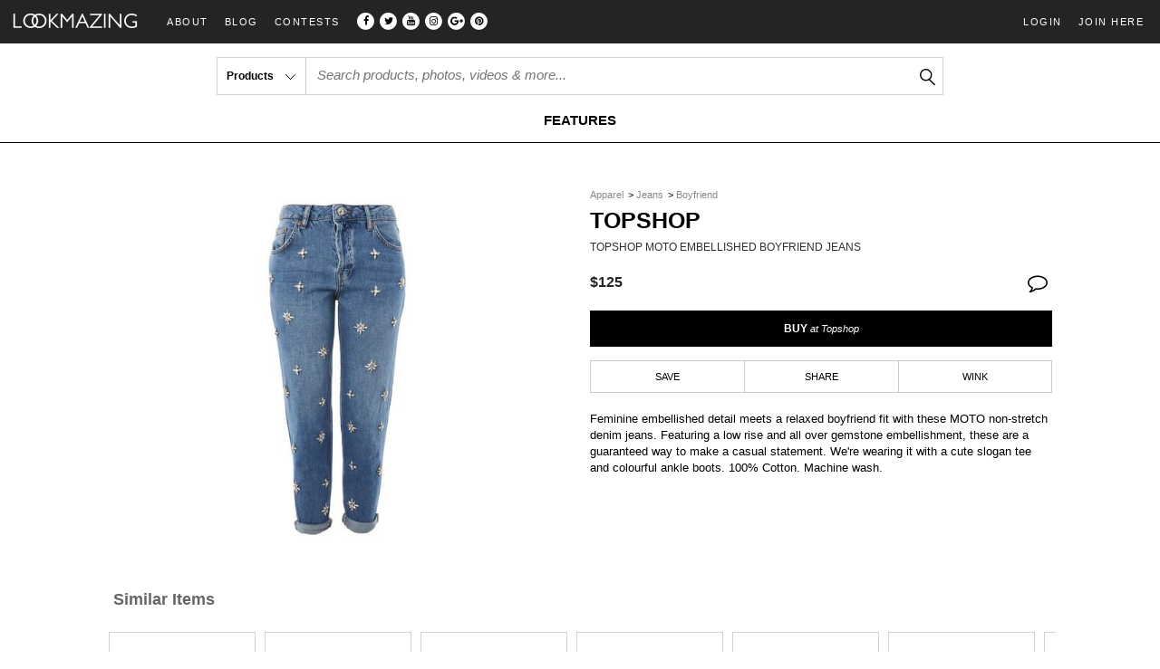

--- FILE ---
content_type: text/html; charset=utf-8
request_url: https://www.lookmazing.com/topshop-moto-embellished-boyfriend-jeans/products/17450188
body_size: 10050
content:
<!DOCTYPE html>
<html>
<head>
  <title>Topshop Moto Embellished Boyfriend Jeans | LookMazing</title>
  <meta name="description" content="See how others are styling the Topshop Moto Embellished Boyfriend Jeans. Check if your friends own the product and find other recommended products to complete the look."/>
  <meta http-equiv="Content-Type" content="text/html; charset=utf-8" />
  <meta http-equiv="content-language" content="en">
  <meta name="viewport" content="user-scalable=no, width=device-width, initial-scale=1.0, maximum-scale=1.0">
  <meta name="google-site-verification" content="SfFjX5LRqSdHMNUU0hPM9Bd_bzJbdDiEPis7yOT41hs" />
  <link rel="apple-touch-icon-precomposed" sizes="180x180" href="https://cdn.lookmazing.com/logos/apple-touch-icon-180x180.png">
      <meta property="fb:app_id" content="242105749230785"/>
    <meta property="og:site_name" content="LookMazing"/>
    <meta property="og:type" content="lookmazing:product"/>
    <meta property="og:url" content="https://www.lookmazing.com/topshop-moto-embellished-boyfriend-jeans/products/17450188"/>
    <meta property="og:title" content="Topshop Moto Embellished Boyfriend Jeans"/>
    <meta property="og:image" content="https://lookmazing.s3.amazonaws.com/products/Topshop/8394ee017ff5ec3c457bee26ca8dc3c3.jpg"/>
    <meta property="og:description" content="See how others are styling the Topshop Moto Embellished Boyfriend Jeans. Check if your friends own the product and find other recommended products to complete the look."/>
    <meta name="twitter:card" content="summary_large_image" />
    <meta name="twitter:site" content="@LookMazing" />
    <link rel="canonical" href="https://www.lookmazing.com/topshop-moto-embellished-boyfriend-jeans/products/17450188">

  <link rel="stylesheet" media="screen" href="https://d2rhm802qhoqt3.cloudfront.net/assets/application-f9849b36a2208f7d09ba1a4eeb8f357d137bd5853ffdc1ad122edc285ea865d3.css" />
  
  <script src="https://ajax.googleapis.com/ajax/libs/jquery/1.10.2/jquery.min.js"></script>
<script src="https://code.jquery.com/jquery-migrate-1.2.1.min.js"></script>
    <script type="text/javascript">function done(a){if(window.devicePixelRatio>=2){var t=$(a).attr('data-retina');if(t){$(a).attr('src',t);$(a).removeAttr('onload');}}}</script>

  <meta name="csrf-param" content="authenticity_token" />
<meta name="csrf-token" content="oANW/G3bfHIHionAJsxIkYT5lkq8Trax+5Pj8r9c5voK70u5T1LhsMIzlqVBTr+Txb8iBSWLnmjqm66WNrFBmA==" />
  <link rel="SHORTCUT ICON"
        href="https://cdn.lookmazing.com/logos/lmicon2.ico">
    <script type="text/javascript">
      var _gaq = _gaq || [];
      _gaq.push(['_setAccount', 'UA-31175619-1'], ['_setCustomVar', 1, 'UserID', '0', 3], ['_setCustomVar', 2, 'ProductID', '17450188', 3]
, ['_trackPageview']);
    </script>
</head>
<body>
  <div id="outercontainer">
  <div id="topbar">

    <div id="mobile-menu-button"><i class="fa fa-bars fa-2x"></i></div>
    <div id="mobile-logo">
      <a href="/"><img src="https://cdn.lookmazing.com/logos/LookMazing-Logo.png" /></a>
    </div>
    <div id="personal-menu">
      <div id="login" class="float-right">
        <a id="loginbutton" class="float-left" href="/login">Login</a>
        <a id="applybutton" class="float-right" href="/sign_up">Join Here</a>
      </div>
    </div>
    <div id="logo" class="desktop">
      <a href="/"><img src="https://cdn.lookmazing.com/logos/LookMazing-Logo.png" /></a>
    </div>
    <nav id="desktop-menu">
      <div id="about-menu" class="drop-menu">
        <h2><a class="float-left" href="/about">About</a></h2>
        <ul>
          <li><h3><a href="/about">How It Works</a></h3></li>
          
          <li><h3><a href="/events">Events</a></h3></li>
          <li><h3><a href="/contact">Contact</a></h3></li>
          <li><h3><a href="/privacypolicy">Privacy Policy</a></h3></li>
          <li><h3><a href="/termsofservice">Terms of Service</a></h3></li>
          <li><h3><a href="/disclosure">Disclosure</a></h3></li>
        </ul>
      </div>
      <h2><a target="_blank" class="float-left" href="http://blog.lookmazing.com">Blog</a></h2>
      <h2><a class="float-left" href="/contests">Contests</a></h2>
      <div id="social-icons">
        <a href="https://www.facebook.com/LookMazing" target="_new" class="icon">
          <span class="fa-stack fa-1x">
            <i class="fa fa-circle fa-stack-2x white"></i>
            <i class="fa fa-facebook fa-stack-1x black"></i>
          </span>
        </a>
        <a href="https://twitter.com/lookmazing" target="_new" class="icon">
          <span class="fa-stack fa-1x">
            <i class="fa fa-circle fa-stack-2x white"></i>
            <i class="fa fa-twitter fa-stack-1x black"></i>
          </span>
        </a>
        <a href="https://youtube.com/lookmazing" target="_new" class="icon">
          <span class="fa-stack fa-1x">
            <i class="fa fa-circle fa-stack-2x white"></i>
            <i class="fa fa-youtube fa-stack-1x black"></i>
          </span>
        </a>
        <a href="https://instagram.com/lookmazing" target="_new" class="icon">
          <span class="fa-stack fa-1x">
            <i class="fa fa-circle fa-stack-2x white"></i>
            <i class="fa fa-instagram fa-stack-1x black"></i>
          </span>
        </a>
        <a href="https://plus.google.com/116119918976523540350" rel="publisher" target="_new" class="icon">
          <span class="fa-stack fa-1x">
            <i class="fa fa-circle fa-stack-2x white"></i>
            <i class="fa fa-google-plus fa-stack-1x black"></i>
          </span>
        </a>
        <a href="https://www.pinterest.com/lookmazing" rel="publisher" target="_new" class="icon">
          <span class="fa-stack fa-1x">
            <i class="fa fa-circle fa-stack-2x white"></i>
            <i class="fa fa-pinterest fa-stack-1x black"></i>
          </span>
        </a>
      </div>
    </nav>



  </div>
  <div id="subbar">
    <div id="shopssearch" >
      <div id="mainsearch">
  <form action="/products/search" id="main-search-form">
    <div id="mainsearch-filter">
      <div class="label" data-type="products">
        Products
        <span class="downarrow"></span>
      </div>
      <ul>
        <li data-type="products">Products</li>
        <li data-type="images">Images</li>
        <li data-type="videos">Videos</li>
        <li data-type="people">People</li>
      </ul>
    </div>
    <div class="query-box">
      <div class="query-wrapper">
        <input type="text" name="query" id="main_search_box" class="" placeholder="Search products, photos, videos &amp; more..." />
        <span class="search-button-wrapper">
          <input type="submit" id="main-search-button"  value="" />
        </span>
      </div>
    </div>
  </form>
</div>

    </div>
    <div id="nav-bar">
      <nav>
  <ul class="nav-heading">
    <li><a href="https://www.lookmazing.com/features" class="features label">FEATURES</a></li>
  </ul>
  <div id="nav-display">
    <div class="wrapper">
      <div class="panel shops">
      </div>
      <div class="panel products">
      </div>
      <div class="panel features">
        <ul>
  <li class="label">Fashion</li>
  <li>
    <a href="/features/denim-jeans-guide">Denim Guide</a>
  </li>
  <li>
    <a href="/features/activewear">Activewear</a>
  </li>
  <li>
    <a href="/features/outerwear">Outerwear</a>
  </li>
  <li>
    <a href="/features/boots">Boots</a>
  </li>
</ul>
<ul>
  <li style="margin-top:28px;">
    <a href="/features/workwear">Workwear</a>
  </li>
  <li>
    <a href="/features/handbags-guide">Handbags</a>
  </li>
  <li>
    <a href="/features/find-sunglasses-that-flatter-your-face-shape">Sunglasses</a>
  </li>
  <li>
    <a href="/features/fashion-closet-essentials">Closet Essentials</a>
  </li>
</ul>
<ul>
  <li class="label">Beauty</li>
  <li>
    <a href="/features/monthly-beauty-fashion-favorites">Monthly Favorites</a>
  </li>
  <li>
    <a href="/features/japanese-beauty">Japanese Beauty</a>
  </li>
</ul>
<ul>
  <li class="label">Occasion</li>
    <li>
      <a href="/features/party-dresses">Party</a>
    </li>
    <li>
      <a href="/features/music-festival-style-guide">Music Festival</a>
    </li>
    <li>
      <a href="/features/wedding-guest-attire">Wedding</a>
    </li>
    <li>
      <a href="/features/back-to-school">Back to School</a>
    </li>
  </li>
</ul>
<ul>
  <li class="label">Gift Guide</li>
  <li>
    <a href="/features/valentines-day-gift-guide">Valentine's Day</a>
  </li>
  <li>
    <a href="/features/holiday-gift-guide-2015">Holiday</a>
  </li>
  <li>
    <a href="/features/fathers-day-2015-fashion-gift-ideas">Father's Day</a>
  </li>
  <li>
    <a href="/features/mothers-day-2015-fashion-beauty-gift-ideas">Mother's Day</a>
  </li>
</ul>
      </div>
    </div>
  </div>
</nav>
    </div>
  </div>
  <div id="main" class="clear">
    <a id="sidebar" style="display: none;" href="/feedbacks/new">Feedback</a>
    <div id="content">
      



<script type="text/javascript">
  _gaq.push(['_deleteCustomVar', 1], ['_deleteCustomVar', 2]);
  function done(a){$(a).addClass('done');if(window.devicePixelRatio>=2){var t=$(a).attr('data-retina');if(t){$(a).attr('src',t);$(a).removeAttr('onload');}}}
</script>
<style type="text/css">
    .a1 {color:#fff;margin: 8px 2px 2px 2px;}
    #main {
      background-color: #fff;
      padding-bottom: 0;
      min-height: inherit;
    }
    #main #content {
      margin: 0;
    }
    #product #top-section {width: 1050px}
</style>
<div id="product">
  <div id="top-section">
    <div id="product_container">
      <div id="product_border">
            <a target="_blank" onclick="buy(&#39;Products&#39;, &#39;Buy - Image&#39;, &#39;17450188&#39;, 125);" href="/products/buy_look?pid=17450188"><img data-retina="https://lookmazing.s3.amazonaws.com/products/Topshop/8394ee017ff5ec3c457bee26ca8dc3c3_xl.jpg" alt="Topshop Moto Embellished Boyfriend Jeans" class="resizeuploadimage" onload="done(this)" src="https://lookmazing.s3.amazonaws.com/products/Topshop/8394ee017ff5ec3c457bee26ca8dc3c3_l.jpg" /></a>
        <br/>
        <div id="swatch" class="clear buy">
        </div>
      </div>
      <div id="social-link-report">
          <div id="social" class="clear float-left">

            <a href="http://pinterest.com/pin/create/button/?url=https%3A%2F%2Fwww.lookmazing.com%2Ftopshop-moto-embellished-boyfriend-jeans%2Fproducts%2F17450188&media=https%3A%2F%2Flookmazing.s3.amazonaws.com%2Fproducts%2FTopshop%2F8394ee017ff5ec3c457bee26ca8dc3c3.jpg&description=Topshop%20Moto%20Embellished%20Boyfriend%20Jeans%20%24125.00%20-%20Buy%20it%20here%3A%20https%3A%2F%2Fwww.lookmazing.com%2Ftopshop-moto-embellished-boyfriend-jeans%2Fproducts%2F17450188"
               data-url="https://www.lookmazing.com/topshop-moto-embellished-boyfriend-jeans/products/17450188" data-media="https%3A%2F%2Flookmazing.s3.amazonaws.com%2Fproducts%2FTopshop%2F8394ee017ff5ec3c457bee26ca8dc3c3.jpg" data-description="Topshop%20Moto%20Embellished%20Boyfriend%20Jeans%20%24125.00%20-%20Buy%20it%20here%3A%20" target="_blank" class="lookmazing-pinterest pin-it-button" count-layout="none">
              <img src="//assets.pinterest.com/images/pidgets/pinit_fg_en_rect_gray_20.png" />
            </a>
            <a href="https://twitter.com/share?url=https%3A%2F%2Fwww.lookmazing.com%2Ftopshop-moto-embellished-boyfriend-jeans%2Fproducts%2F17450188&text=Topshop Moto Embellished Boyfriend Jeans&via=LookMazing&count=none"  class="lookmazing-twitter" data-url="https://www.lookmazing.com/topshop-moto-embellished-boyfriend-jeans/products/17450188" data-text="Topshop Moto Embellished Boyfriend Jeans" data-via="LookMazing" data-count="none" target="_blank"><i></i><span>Tweet</span></a>
            <iframe src="//www.facebook.com/plugins/like.php?href=https%3A%2F%2Fwww.lookmazing.com%2Ftopshop-moto-embellished-boyfriend-jeans%2Fproducts%2F17450188&amp;width=95&amp;height=21&amp;layout=button&amp;action=like&amp;show_faces=false&amp;share=false" scrolling="no" frameborder="0" style="border:none; overflow:hidden; width:49px; height:21px;" allowTransparency="true"></iframe>
            <a href="https://www.facebook.com/sharer/sharer.php?u=https%3A%2F%2Fwww.lookmazing.com%2Ftopshop-moto-embellished-boyfriend-jeans%2Fproducts%2F17450188&display=popup&ref=plugin" class="lookmazing-facebook" data-url="https://www.lookmazing.com/topshop-moto-embellished-boyfriend-jeans/products/17450188" target="_blank"><span>Share</span></a>
          </div>
          <div class="float-right" style="margin-top: 8px;">
            <div id="share-label" class="share button">
              <i class="fa fa-link"></i> Link
            </div>
          </div>
          <br>
          <div id="share-link">
            <span class="url">https://www.lookmazing.com/topshop-moto-embellished-boyfriend-jeans/products/17450188</span> <button id="close">X</button>
          </div>
      </div>
    </div>

    <div id="product_details"  shrid="" data-id=17450188 >
      <div class="wrapper">
        <div id="product-details-top-section">
          <div class="breadcrumb-container">
            <span itemscope itemtype="http://data-vocabulary.org/Breadcrumb">
              <a href="/products/search?query=Apparel" itemprop="url">
                <span itemprop="title">Apparel</span>
              </a>
            </span>
            <span itemscope itemtype="http://data-vocabulary.org/Breadcrumb">
              >
              <a href="/products/search?query=Jeans" itemprop="url">
                <span itemprop="title">Jeans</span>
              </a>
            </span>
            <span itemscope itemtype="http://data-vocabulary.org/Breadcrumb">
              >
              <a href="/products/search?query=Boyfriend" itemprop="url">
                <span itemprop="title">Boyfriend</span>
              </a>
            </span>
          </div>
          <h1><a class="brand" href="/products/search?query=Topshop">Topshop</a>Topshop Moto Embellished Boyfriend Jeans</h1>
          <div class="price-comments">
            <div class="price float-left">
                <span class="pp">$125</span>
            </div>
            <div class="comments-shortcut">
              <div class="count"></div>
              <i class="fa fa-comment-o fa-2x"></i>
            </div>
          </div>
        </div>

        <div id="button-group">
                <a target="_blank" class="buybutton optionbutton" onclick="buy(&#39;Products&#39;, &#39;Buy - Button&#39;, &#39;17450188&#39;, 125);" href="/products/buy_look?pid=17450188">
                  BUY <span class="store-name">at Topshop</span>
</a>
          <div id="action-buttons" class="desktop">
            <div class="save optionbutton" style="display:table-cell;">SAVE</div>
            <div class="social optionbutton" style="display:table-cell;">SHARE</div>
              <a id="wink-status-17450188" class="optionbutton" style="display:table-cell;" data-remote="true" href="/products/vote_up?pid=17450188">
                  WINK
</a>          </div>

          <div id="save-drop-menu">
                      <span class="optionbutton collection" data-id="17450188" data-type="product">+ Collection</span>
            <a id="wishlist-17450188" class="optionbutton" data-remote="true" href="/wish_lists/add_wish?aid=17450188">+ Wishlist</a>
            <a id="closet-17450188" class="optionbutton" data-remote="true" href="/closets/add_item?aid=17450188">+ Closet</a>

          </div>
          <div id="share-drop-menu">
            <div class="icons">
                          <span>
              <a href="http://pinterest.com/pin/create/button/?url=https%3A%2F%2Fwww.lookmazing.com%2Ftopshop-moto-embellished-boyfriend-jeans%2Fproducts%2F17450188&media=https%3A%2F%2Flookmazing.s3.amazonaws.com%2Fproducts%2FTopshop%2F8394ee017ff5ec3c457bee26ca8dc3c3.jpg&description=Topshop%20Moto%20Embellished%20Boyfriend%20Jeans%20%24125.00%20-%20Buy%20it%20here%3A%20https%3A%2F%2Fwww.lookmazing.com%2Ftopshop-moto-embellished-boyfriend-jeans%2Fproducts%2F17450188"
                 data-url="https://www.lookmazing.com/topshop-moto-embellished-boyfriend-jeans/products/17450188" data-media="https%3A%2F%2Flookmazing.s3.amazonaws.com%2Fproducts%2FTopshop%2F8394ee017ff5ec3c457bee26ca8dc3c3.jpg" data-description="Topshop%20Moto%20Embellished%20Boyfriend%20Jeans%20%24125.00%20-%20Buy%20it%20here%3A%20" target="_blank" class="lookmazing pinterest" count-layout="none">
                <i class="fa fa-pinterest-square fa-2x"></i>
              </a>
              <span class="description">Pinterest</span>
            </span>
            <span>
              <a href="https://twitter.com/share?url=https%3A%2F%2Fwww.lookmazing.com%2Ftopshop-moto-embellished-boyfriend-jeans%2Fproducts%2F17450188&text=Topshop Moto Embellished Boyfriend Jeans&via=LookMazing&count=none"  class="lookmazing twitter" data-url="https://www.lookmazing.com/topshop-moto-embellished-boyfriend-jeans/products/17450188" data-text="Topshop Moto Embellished Boyfriend Jeans" data-via="LookMazing" data-count="none" target="_blank">
                <i class="fa fa-twitter-square fa-2x"></i>
              </a>
              <span class="description">Twitter</span>
            </span>
            <span>
              <a href="https://www.facebook.com/sharer/sharer.php?u=https%3A%2F%2Fwww.lookmazing.com%2Ftopshop-moto-embellished-boyfriend-jeans%2Fproducts%2F17450188&display=popup&ref=plugin" class="lookmazing facebook" data-url="https://www.lookmazing.com/topshop-moto-embellished-boyfriend-jeans/products/17450188" target="_blank">
                <i class="fa fa-facebook-square fa-2x"></i>
              </a>
              <span class="description">Facebook</span>
            </span>
            <span class="share-icon">
              <i class="fa fa-link fa-2x link" data-url="https://www.lookmazing.com/topshop-moto-embellished-boyfriend-jeans/products/17450188"></i>
              <span class="description">Link</span>
            </span>

            </div>
            <p class="share-link">
              <span class="content">
                <input class="url"></input>
                <span class="copy">
                  <i class="fa fa-files-o"></i>
                  <span class="description">Copy</span>
                </span>
              </span>
            </p>
          </div>
        </div>
        <div id="description">
          Feminine embellished detail meets a relaxed boyfriend fit with these MOTO non-stretch denim jeans. Featuring a low rise and all over gemstone embellishment, these are a guaranteed way to make a casual statement. We're wearing it with a cute slogan tee and colourful ankle boots. 100% Cotton. Machine wash.
        </div>
        <br class="clear">
      </div>
    </div>

    <br class="clear">
      <div id="similar-container" class="clear">
        <div class="header">Similar Items</div>
        <div class="products-carousel owl-carousel" style="margin: 0 auto;">
        <!-- display products with swatches -->


    <div id="product" class="displayproduct">
      <div style="margin-top: 5px">
        <div class="float-left" style="padding-left:5px;">
            <h5> </h5>
        </div>
      </div>
      <br>
      <div class="thumbimage thumbimagewrapper" style="margin-top: 5px;">
        <div id="thumbimage0" style="display:inline;">
              <a href="/topshop-moto-ripped-gemstone-hayden-boyfriend-jeans/products/16443776"><img alt="Topshop Moto Ripped Gemstone Hayden Boyfriend Jeans" class="resizetothumb" data-width="355" data-height="533" src="https://lookmazing.s3.amazonaws.com/products/Topshop/f1f9a186051db0fe7ec49fb865aca124_s.jpg" /></a>
          <div id="swatch0" class="resizeswatch">
          </div>
        </div>
      </div>
      <div class="thumbtext">
        <div id="thumbtext0">
          <ul>
            <li class="thumbname" style="text-align:center; font-size:11px; font-weight: normal">Topshop Moto Ripped Gemstone Hayden Boyfriend Jeans</li>
              <li class="pp" style="text-align:center; margin-top: 3px; font-size:13px; ">$125</li>
          </ul>
        </div>
      </div>
          <!--<div class="productbuy">-->
              <a target="_blank" class="productbuy" onclick="buy(&#39;Products - Similar Items&#39;, &#39;Buy - Button&#39;, &#39;16443776&#39;, 125);" href="/products/buy_look?pid=16443776">BUY</a>
          <!--</div>-->
      <!--<div class="producthref float-left">-->
      <!---->
      <!---->
      <!---->
      <!---->
      <!---->
      <!--</div>-->
        <div class="add-action productadd" style="width:100%; height: 25px; background-color: #000;">+ Add</div>
        <div class="action-links" style="display:none;">
          <div class="optionbutton collection" data-id="16443776" data-type="product">+ Collection</div>
          <!--<div class="productadd float-left">-->
          <a class="optionbutton " style="" id="wishlist-16443776" data-remote="true" href="/wish_lists/add_wish?aid=16443776&amp;position=0">+ Wishlist</a>
          <!--</div>-->
          <!--<div class="productadd float-right">-->
          <a class="optionbutton" id="closet-16443776" data-remote="true" href="/closets/add_item?aid=16443776&amp;position=0">+ Closet</a>
          <!--</div>-->
        </div>
    </div>

    <div id="product" class="displayproduct">
      <div style="margin-top: 5px">
        <div class="float-left" style="padding-left:5px;">
            <h5> </h5>
        </div>
      </div>
      <br>
      <div class="thumbimage thumbimagewrapper" style="margin-top: 5px;">
        <div id="thumbimage1" style="display:inline;">
              <a href="/topshop-moto-rainbow-sequin-hayden-boyfriend-jeans/products/15555070"><img alt="Topshop Moto Rainbow Sequin Hayden Boyfriend Jeans" class="resizetothumb" data-width="355" data-height="533" src="https://lookmazing.s3.amazonaws.com/products/Topshop/b0811eab66e2f7d8d29b1fb6ce7cf67a_s.jpg" /></a>
          <div id="swatch1" class="resizeswatch">
          </div>
        </div>
      </div>
      <div class="thumbtext">
        <div id="thumbtext1">
          <ul>
            <li class="thumbname" style="text-align:center; font-size:11px; font-weight: normal">Topshop Moto Rainbow Sequin Hayden Boyfriend Jeans</li>
              <li class="pp" style="text-align:center; margin-top: 3px; font-size:13px; ">$125</li>
          </ul>
        </div>
      </div>
          <!--<div class="productbuy">-->
              <a target="_blank" class="productbuy" onclick="buy(&#39;Products - Similar Items&#39;, &#39;Buy - Button&#39;, &#39;15555070&#39;, 125);" href="/products/buy_look?pid=15555070">BUY</a>
          <!--</div>-->
      <!--<div class="producthref float-left">-->
      <!---->
      <!---->
      <!---->
      <!---->
      <!---->
      <!--</div>-->
        <div class="add-action productadd" style="width:100%; height: 25px; background-color: #000;">+ Add</div>
        <div class="action-links" style="display:none;">
          <div class="optionbutton collection" data-id="15555070" data-type="product">+ Collection</div>
          <!--<div class="productadd float-left">-->
          <a class="optionbutton " style="" id="wishlist-15555070" data-remote="true" href="/wish_lists/add_wish?aid=15555070&amp;position=1">+ Wishlist</a>
          <!--</div>-->
          <!--<div class="productadd float-right">-->
          <a class="optionbutton" id="closet-15555070" data-remote="true" href="/closets/add_item?aid=15555070&amp;position=1">+ Closet</a>
          <!--</div>-->
        </div>
    </div>

    <div id="product" class="displayproduct">
      <div style="margin-top: 5px">
        <div class="float-left" style="padding-left:5px;">
            <h5> </h5>
        </div>
      </div>
      <br>
      <div class="thumbimage thumbimagewrapper" style="margin-top: 5px;">
        <div id="thumbimage2" style="display:inline;">
              <a href="/topshop-moto-pearl-embellished-mom-jeans/products/15449124"><img alt="Topshop Moto Pearl Embellished Mom Jeans" class="resizetothumb" data-width="355" data-height="533" src="https://lookmazing.s3.amazonaws.com/products/Topshop/3602a530a21a5ce6fa1deed30f410ec8_s.jpg" /></a>
          <div id="swatch2" class="resizeswatch">
          </div>
        </div>
      </div>
      <div class="thumbtext">
        <div id="thumbtext2">
          <ul>
            <li class="thumbname" style="text-align:center; font-size:11px; font-weight: normal">Topshop Moto Pearl Embellished Mom Jeans</li>
              <li class="pp" style="text-align:center; margin-top: 3px; font-size:13px; ">$125</li>
          </ul>
        </div>
      </div>
          <!--<div class="productbuy">-->
              <a target="_blank" class="productbuy" onclick="buy(&#39;Products - Similar Items&#39;, &#39;Buy - Button&#39;, &#39;15449124&#39;, 125);" href="/products/buy_look?pid=15449124">BUY</a>
          <!--</div>-->
      <!--<div class="producthref float-left">-->
      <!---->
      <!---->
      <!---->
      <!---->
      <!---->
      <!--</div>-->
        <div class="add-action productadd" style="width:100%; height: 25px; background-color: #000;">+ Add</div>
        <div class="action-links" style="display:none;">
          <div class="optionbutton collection" data-id="15449124" data-type="product">+ Collection</div>
          <!--<div class="productadd float-left">-->
          <a class="optionbutton " style="" id="wishlist-15449124" data-remote="true" href="/wish_lists/add_wish?aid=15449124&amp;position=2">+ Wishlist</a>
          <!--</div>-->
          <!--<div class="productadd float-right">-->
          <a class="optionbutton" id="closet-15449124" data-remote="true" href="/closets/add_item?aid=15449124&amp;position=2">+ Closet</a>
          <!--</div>-->
        </div>
    </div>

    <div id="product" class="displayproduct">
      <div style="margin-top: 5px">
        <div class="float-left" style="padding-left:5px;">
            <h5> </h5>
        </div>
      </div>
      <br>
      <div class="thumbimage thumbimagewrapper" style="margin-top: 5px;">
        <div id="thumbimage3" style="display:inline;">
              <a href="/topshop-moto-mermaid-mom-jeans/products/16414832"><img alt="Topshop Moto Mermaid Mom Jeans" class="resizetothumb" data-width="355" data-height="533" src="https://lookmazing.s3.amazonaws.com/products/Topshop/8c90faa4e487b017c623400a3f45eb58_s.jpg" /></a>
          <div id="swatch3" class="resizeswatch">
          </div>
        </div>
      </div>
      <div class="thumbtext">
        <div id="thumbtext3">
          <ul>
            <li class="thumbname" style="text-align:center; font-size:11px; font-weight: normal">Topshop Moto Mermaid Mom Jeans</li>
              <li class="pp" style="text-align:center; margin-top: 3px; font-size:13px; ">$125</li>
          </ul>
        </div>
      </div>
          <!--<div class="productbuy">-->
              <a target="_blank" class="productbuy" onclick="buy(&#39;Products - Similar Items&#39;, &#39;Buy - Button&#39;, &#39;16414832&#39;, 125);" href="/products/buy_look?pid=16414832">BUY</a>
          <!--</div>-->
      <!--<div class="producthref float-left">-->
      <!---->
      <!---->
      <!---->
      <!---->
      <!---->
      <!--</div>-->
        <div class="add-action productadd" style="width:100%; height: 25px; background-color: #000;">+ Add</div>
        <div class="action-links" style="display:none;">
          <div class="optionbutton collection" data-id="16414832" data-type="product">+ Collection</div>
          <!--<div class="productadd float-left">-->
          <a class="optionbutton " style="" id="wishlist-16414832" data-remote="true" href="/wish_lists/add_wish?aid=16414832&amp;position=3">+ Wishlist</a>
          <!--</div>-->
          <!--<div class="productadd float-right">-->
          <a class="optionbutton" id="closet-16414832" data-remote="true" href="/closets/add_item?aid=16414832&amp;position=3">+ Closet</a>
          <!--</div>-->
        </div>
    </div>

    <div id="product" class="displayproduct">
      <div style="margin-top: 5px">
        <div class="float-left" style="padding-left:5px;">
            <h5> </h5>
        </div>
      </div>
      <br>
      <div class="thumbimage thumbimagewrapper" style="margin-top: 5px;">
        <div id="thumbimage4" style="display:inline;">
              <a href="/topshop-moto-sequin-mom-jeans/products/17503463"><img alt="Topshop Moto Sequin Mom Jeans" class="resizetothumb" data-width="355" data-height="533" src="https://lookmazing.s3.amazonaws.com/products/Topshop/2e4b77c83bcf13ea61cf6c64c2a8a428_s.jpg" /></a>
          <div id="swatch4" class="resizeswatch">
          </div>
        </div>
      </div>
      <div class="thumbtext">
        <div id="thumbtext4">
          <ul>
            <li class="thumbname" style="text-align:center; font-size:11px; font-weight: normal">Topshop Moto Sequin Mom Jeans</li>
              <li class="pp" style="text-align:center; margin-top: 3px; font-size:13px; ">$125</li>
          </ul>
        </div>
      </div>
          <!--<div class="productbuy">-->
              <a target="_blank" class="productbuy" onclick="buy(&#39;Products - Similar Items&#39;, &#39;Buy - Button&#39;, &#39;17503463&#39;, 125);" href="/products/buy_look?pid=17503463">BUY</a>
          <!--</div>-->
      <!--<div class="producthref float-left">-->
      <!---->
      <!---->
      <!---->
      <!---->
      <!---->
      <!--</div>-->
        <div class="add-action productadd" style="width:100%; height: 25px; background-color: #000;">+ Add</div>
        <div class="action-links" style="display:none;">
          <div class="optionbutton collection" data-id="17503463" data-type="product">+ Collection</div>
          <!--<div class="productadd float-left">-->
          <a class="optionbutton " style="" id="wishlist-17503463" data-remote="true" href="/wish_lists/add_wish?aid=17503463&amp;position=4">+ Wishlist</a>
          <!--</div>-->
          <!--<div class="productadd float-right">-->
          <a class="optionbutton" id="closet-17503463" data-remote="true" href="/closets/add_item?aid=17503463&amp;position=4">+ Closet</a>
          <!--</div>-->
        </div>
    </div>

    <div id="product" class="displayproduct">
      <div style="margin-top: 5px">
        <div class="float-left" style="padding-left:5px;">
            <h5> </h5>
        </div>
      </div>
      <br>
      <div class="thumbimage thumbimagewrapper" style="margin-top: 5px;">
        <div id="thumbimage5" style="display:inline;">
              <a href="/topshop-tall-moto-beaded-lucas-boyfriend-jeans/products/13073874"><img alt="Topshop Tall Moto Beaded Lucas Boyfriend Jeans" class="resizetothumb" data-width="355" data-height="533" src="https://lookmazing.s3.amazonaws.com/products/Topshop/5164d591ecb2ade7597a1f66fe95234f_s.jpg" /></a>
          <div id="swatch5" class="resizeswatch">
          </div>
        </div>
      </div>
      <div class="thumbtext">
        <div id="thumbtext5">
          <ul>
            <li class="thumbname" style="text-align:center; font-size:11px; font-weight: normal">Topshop Tall Moto Beaded Lucas Boyfriend Jeans</li>
              <li class="pp" style="text-align:center; margin-top: 3px; font-size:13px; ">$130</li>
          </ul>
        </div>
      </div>
          <!--<div class="productbuy">-->
              <a target="_blank" class="productbuy" onclick="buy(&#39;Products - Similar Items&#39;, &#39;Buy - Button&#39;, &#39;13073874&#39;, 130);" href="/products/buy_look?pid=13073874">BUY</a>
          <!--</div>-->
      <!--<div class="producthref float-left">-->
      <!---->
      <!---->
      <!---->
      <!---->
      <!---->
      <!--</div>-->
        <div class="add-action productadd" style="width:100%; height: 25px; background-color: #000;">+ Add</div>
        <div class="action-links" style="display:none;">
          <div class="optionbutton collection" data-id="13073874" data-type="product">+ Collection</div>
          <!--<div class="productadd float-left">-->
          <a class="optionbutton " style="" id="wishlist-13073874" data-remote="true" href="/wish_lists/add_wish?aid=13073874&amp;position=5">+ Wishlist</a>
          <!--</div>-->
          <!--<div class="productadd float-right">-->
          <a class="optionbutton" id="closet-13073874" data-remote="true" href="/closets/add_item?aid=13073874&amp;position=5">+ Closet</a>
          <!--</div>-->
        </div>
    </div>

    <div id="product" class="displayproduct">
      <div style="margin-top: 5px">
        <div class="float-left" style="padding-left:5px;">
            <h5> </h5>
        </div>
      </div>
      <br>
      <div class="thumbimage thumbimagewrapper" style="margin-top: 5px;">
        <div id="thumbimage6" style="display:inline;">
              <a href="/topshop-moto-extreme-lace-up-jamie-jeans/products/18180650"><img alt="Topshop Moto Extreme Lace Up Jamie Jeans" class="resizetothumb" data-width="355" data-height="533" src="https://lookmazing.s3.amazonaws.com/products/Topshop/72634a762bfe72b948847548be1d769d_s.jpg" /></a>
          <div id="swatch6" class="resizeswatch">
          </div>
        </div>
      </div>
      <div class="thumbtext">
        <div id="thumbtext6">
          <ul>
            <li class="thumbname" style="text-align:center; font-size:11px; font-weight: normal">Topshop Moto Extreme Lace Up Jamie Jeans</li>
              <li class="thumbprice" style="text-align:center; margin-top: 3px; font-size:13px; ">
                <span style="text-decoration:line-through; color:black">$125</span>
                <span class="pp" style="color:red">$30</span>
              </li>
          </ul>
        </div>
      </div>
          <!--<div class="productbuy">-->
              <a target="_blank" class="productbuy" onclick="buy(&#39;Products - Similar Items&#39;, &#39;Buy - Button&#39;, &#39;18180650&#39;, 30);" href="/products/buy_look?pid=18180650">BUY</a>
          <!--</div>-->
      <!--<div class="producthref float-left">-->
      <!---->
      <!---->
      <!---->
      <!---->
      <!---->
      <!--</div>-->
        <div class="add-action productadd" style="width:100%; height: 25px; background-color: #000;">+ Add</div>
        <div class="action-links" style="display:none;">
          <div class="optionbutton collection" data-id="18180650" data-type="product">+ Collection</div>
          <!--<div class="productadd float-left">-->
          <a class="optionbutton " style="" id="wishlist-18180650" data-remote="true" href="/wish_lists/add_wish?aid=18180650&amp;position=6">+ Wishlist</a>
          <!--</div>-->
          <!--<div class="productadd float-right">-->
          <a class="optionbutton" id="closet-18180650" data-remote="true" href="/closets/add_item?aid=18180650&amp;position=6">+ Closet</a>
          <!--</div>-->
        </div>
    </div>

    <div id="product" class="displayproduct">
      <div style="margin-top: 5px">
        <div class="float-left" style="padding-left:5px;">
            <h5> </h5>
        </div>
      </div>
      <br>
      <div class="thumbimage thumbimagewrapper" style="margin-top: 5px;">
        <div id="thumbimage7" style="display:inline;">
              <a href="/topshop-moto-diamante-suspender-joni-jeans/products/20551526"><img alt="Topshop Moto Diamante Suspender Joni Jeans" class="resizetothumb" data-width="355" data-height="533" src="https://lookmazing.s3.amazonaws.com/products/Topshop/b59f1d1190e15701e846aeec3a1bf1cf_s.jpg" /></a>
          <div id="swatch7" class="resizeswatch">
          </div>
        </div>
      </div>
      <div class="thumbtext">
        <div id="thumbtext7">
          <ul>
            <li class="thumbname" style="text-align:center; font-size:11px; font-weight: normal">Topshop Moto Diamante Suspender Joni Jeans</li>
              <li class="pp" style="text-align:center; margin-top: 3px; font-size:13px; ">$125</li>
          </ul>
        </div>
      </div>
          <!--<div class="productbuy">-->
              <a target="_blank" class="productbuy" onclick="buy(&#39;Products - Similar Items&#39;, &#39;Buy - Button&#39;, &#39;20551526&#39;, 125);" href="/products/buy_look?pid=20551526">BUY</a>
          <!--</div>-->
      <!--<div class="producthref float-left">-->
      <!---->
      <!---->
      <!---->
      <!---->
      <!---->
      <!--</div>-->
        <div class="add-action productadd" style="width:100%; height: 25px; background-color: #000;">+ Add</div>
        <div class="action-links" style="display:none;">
          <div class="optionbutton collection" data-id="20551526" data-type="product">+ Collection</div>
          <!--<div class="productadd float-left">-->
          <a class="optionbutton " style="" id="wishlist-20551526" data-remote="true" href="/wish_lists/add_wish?aid=20551526&amp;position=7">+ Wishlist</a>
          <!--</div>-->
          <!--<div class="productadd float-right">-->
          <a class="optionbutton" id="closet-20551526" data-remote="true" href="/closets/add_item?aid=20551526&amp;position=7">+ Closet</a>
          <!--</div>-->
        </div>
    </div>

    <div id="product" class="displayproduct">
      <div style="margin-top: 5px">
        <div class="float-left" style="padding-left:5px;">
            <h5> </h5>
        </div>
      </div>
      <br>
      <div class="thumbimage thumbimagewrapper" style="margin-top: 5px;">
        <div id="thumbimage8" style="display:inline;">
              <a href="/topshop-moto-lace-up-vinyl-jamie-jeans/products/16631579"><img alt="Topshop Moto Lace Up Vinyl Jamie Jeans" class="resizetothumb" data-width="355" data-height="533" src="https://lookmazing.s3.amazonaws.com/products/Topshop/32fbb2d4ee7ca0928f2209bff1b4ef52_s.jpg" /></a>
          <div id="swatch8" class="resizeswatch">
          </div>
        </div>
      </div>
      <div class="thumbtext">
        <div id="thumbtext8">
          <ul>
            <li class="thumbname" style="text-align:center; font-size:11px; font-weight: normal">Topshop Moto Lace Up Vinyl Jamie Jeans</li>
              <li class="thumbprice" style="text-align:center; margin-top: 3px; font-size:13px; ">
                <span style="text-decoration:line-through; color:black">$125</span>
                <span class="pp" style="color:red">$60</span>
              </li>
          </ul>
        </div>
      </div>
          <!--<div class="productbuy">-->
              <a target="_blank" class="productbuy" onclick="buy(&#39;Products - Similar Items&#39;, &#39;Buy - Button&#39;, &#39;16631579&#39;, 60);" href="/products/buy_look?pid=16631579">BUY</a>
          <!--</div>-->
      <!--<div class="producthref float-left">-->
      <!---->
      <!---->
      <!---->
      <!---->
      <!---->
      <!--</div>-->
        <div class="add-action productadd" style="width:100%; height: 25px; background-color: #000;">+ Add</div>
        <div class="action-links" style="display:none;">
          <div class="optionbutton collection" data-id="16631579" data-type="product">+ Collection</div>
          <!--<div class="productadd float-left">-->
          <a class="optionbutton " style="" id="wishlist-16631579" data-remote="true" href="/wish_lists/add_wish?aid=16631579&amp;position=8">+ Wishlist</a>
          <!--</div>-->
          <!--<div class="productadd float-right">-->
          <a class="optionbutton" id="closet-16631579" data-remote="true" href="/closets/add_item?aid=16631579&amp;position=8">+ Closet</a>
          <!--</div>-->
        </div>
    </div>



        </div>
      </div>

   <br>


   <br class="clear">
  </div>
  <div class="clear bottom-section">
      <div id="more-container">
        <div class="feature-gallery">
          <div class="header">More Items</div>
          <!-- display products with swatches -->
  <script type="text/javascript">
    function buy(categories, actions, labels, values) {
      _gaq.push(['_trackEvent', categories, actions, labels, values]);
    }
    $(document).ready(function() {
      $('.add-action.productadd').click(function(event) {
        var addAction = $(this);
        // increase the level of z-index when there's a lightbox
        var zIndex = "";
        if ($('#openContent #contentDetails').length > 0 && $('#openContent #contentDetails').html().trim().length > 0) {
          zIndex = " lightbox";
        }
        // Bind the qTip within the event handler
        addAction.qtip({
          content: '<div class="product-action">'+ $(this).parent().find('.action-links').html() + '</div>',
          show: {
            event: event.type, // Use the same show event as the one that triggered the event handler
            ready: true // Show the tooltip as soon as it's bound, vital so it shows up the first time you hover!
          },
          hide: {
            fixed: true,
            delay: 500,
            inactive: 3000
          },
          position: {
            my: 'bottom center',
            at: 'top center',
            viewport: $(window),
            adjust: {
              method: 'flip none'
            }
          },
          style: {
            classes: 'qtip-light ui-tooltip-product' + zIndex,
            width: addAction.width(),
            tip: false
          }
        }, event); // Pass through our original event to qTip

        // populate image in collection box
        if ($('#collection-container .product-wrapper').length > 0) {
          // feature page image
          var src = addAction.parents('.collection-wrapper').find('.product-wrapper img').attr('src');
          var alt = addAction.parents('.collection-wrapper').find('.product-wrapper img').attr('alt');
        } else {
          // product_swatch_link image
          var src = addAction.parents('.displayproduct').find('.thumbimage img').attr('src');
          var alt = addAction.parents('.displayproduct').find('.thumbimage img').attr('alt');
        }

        $('#collection-layer .image-container').html('<img src="' + src + '" alt="' + alt + '" class="image">');
      });
    });
  </script>


    <div id="product" class="displayproduct">
      <div style="margin-top: 5px">
        <div class="float-left" style="padding-left:5px;">
            <h5> </h5>
        </div>
      </div>
      <br>
      <div class="thumbimage thumbimagewrapper" style="margin-top: 5px;">
        <div id="thumbimage0" style="display:inline;">
              <a href="/topshop-moto-black-mom-jeans/products/8853246"><img alt="Topshop Moto Black Mom Jeans" class="resizetothumb" data-width="280" data-height="420" src="https://lookmazing.s3.amazonaws.com/products/Topshop/471b08f807fb2bb09d4ede62a8a02d72_s.jpg" /></a>
          <div id="swatch0" class="resizeswatch">
          </div>
        </div>
      </div>
      <div class="thumbtext">
        <div id="thumbtext0">
          <ul>
            <li class="thumbname" style="text-align:center; font-size:11px; font-weight: normal">Topshop Moto Black Mom Jeans</li>
              <li class="pp" style="text-align:center; margin-top: 3px; font-size:13px; ">$70</li>
          </ul>
        </div>
      </div>
          <!--<div class="productbuy">-->
              <a target="_blank" class="productbuy" onclick="buy(&#39;Products - More Items&#39;, &#39;Buy - Button&#39;, &#39;8853246&#39;, 70);" href="/products/buy_look?pid=8853246">BUY</a>
          <!--</div>-->
      <!--<div class="producthref float-left">-->
      <!---->
      <!---->
      <!---->
      <!---->
      <!---->
      <!--</div>-->
        <div class="add-action productadd" style="width:100%; height: 25px; background-color: #000;">+ Add</div>
        <div class="action-links" style="display:none;">
          <div class="optionbutton collection" data-id="8853246" data-type="product">+ Collection</div>
          <!--<div class="productadd float-left">-->
          <a class="optionbutton " style="" id="wishlist-8853246" data-remote="true" href="/wish_lists/add_wish?aid=8853246&amp;position=0">+ Wishlist</a>
          <!--</div>-->
          <!--<div class="productadd float-right">-->
          <a class="optionbutton" id="closet-8853246" data-remote="true" href="/closets/add_item?aid=8853246&amp;position=0">+ Closet</a>
          <!--</div>-->
        </div>
    </div>

    <div id="product" class="displayproduct">
      <div style="margin-top: 5px">
        <div class="float-left" style="padding-left:5px;">
            <h5> </h5>
        </div>
      </div>
      <br>
      <div class="thumbimage thumbimagewrapper" style="margin-top: 5px;">
        <div id="thumbimage1" style="display:inline;">
              <a href="/topshop-moto-lucas-slim-boyfriend-jeans/products/9775601"><img alt="Topshop Moto Lucas Slim Boyfriend Jeans" class="resizetothumb" data-width="280" data-height="420" src="https://lookmazing.s3.amazonaws.com/products/Topshop/176b12067cc6e2cbed7759b1b44103d4_s.jpg" /></a>
          <div id="swatch1" class="resizeswatch">
          </div>
        </div>
      </div>
      <div class="thumbtext">
        <div id="thumbtext1">
          <ul>
            <li class="thumbname" style="text-align:center; font-size:11px; font-weight: normal">Topshop Moto Lucas Slim Boyfriend Jeans</li>
              <li class="pp" style="text-align:center; margin-top: 3px; font-size:13px; ">$80</li>
          </ul>
        </div>
      </div>
          <!--<div class="productbuy">-->
              <a target="_blank" class="productbuy" onclick="buy(&#39;Products - More Items&#39;, &#39;Buy - Button&#39;, &#39;9775601&#39;, 80);" href="/products/buy_look?pid=9775601">BUY</a>
          <!--</div>-->
      <!--<div class="producthref float-left">-->
      <!---->
      <!---->
      <!---->
      <!---->
      <!---->
      <!--</div>-->
        <div class="add-action productadd" style="width:100%; height: 25px; background-color: #000;">+ Add</div>
        <div class="action-links" style="display:none;">
          <div class="optionbutton collection" data-id="9775601" data-type="product">+ Collection</div>
          <!--<div class="productadd float-left">-->
          <a class="optionbutton " style="" id="wishlist-9775601" data-remote="true" href="/wish_lists/add_wish?aid=9775601&amp;position=1">+ Wishlist</a>
          <!--</div>-->
          <!--<div class="productadd float-right">-->
          <a class="optionbutton" id="closet-9775601" data-remote="true" href="/closets/add_item?aid=9775601&amp;position=1">+ Closet</a>
          <!--</div>-->
        </div>
    </div>

    <div id="product" class="displayproduct">
      <div style="margin-top: 5px">
        <div class="float-left" style="padding-left:5px;">
            <h5> </h5>
        </div>
      </div>
      <br>
      <div class="thumbimage thumbimagewrapper" style="margin-top: 5px;">
        <div id="thumbimage2" style="display:inline;">
              <a href="/topshop-moto-khaki-leigh-jeans/products/11708401"><img alt="Topshop Moto Khaki Leigh Jeans" class="resizetothumb" data-width="280" data-height="420" src="https://lookmazing.s3.amazonaws.com/products/Topshop/94c9fcda877f8ca965ee170a45174dcf_s.jpg" /></a>
          <div id="swatch2" class="resizeswatch">
          </div>
        </div>
      </div>
      <div class="thumbtext">
        <div id="thumbtext2">
          <ul>
            <li class="thumbname" style="text-align:center; font-size:11px; font-weight: normal">Topshop Moto Khaki Leigh Jeans</li>
              <li class="thumbprice" style="text-align:center; margin-top: 3px; font-size:13px; ">
                <span style="text-decoration:line-through; color:black">$65</span>
                <span class="pp" style="color:red">$19.50</span>
              </li>
          </ul>
        </div>
      </div>
          <!--<div class="productbuy">-->
              <a target="_blank" class="productbuy" onclick="buy(&#39;Products - More Items&#39;, &#39;Buy - Button&#39;, &#39;11708401&#39;, 20);" href="/products/buy_look?pid=11708401">BUY</a>
          <!--</div>-->
      <!--<div class="producthref float-left">-->
      <!---->
      <!---->
      <!---->
      <!---->
      <!---->
      <!--</div>-->
        <div class="add-action productadd" style="width:100%; height: 25px; background-color: #000;">+ Add</div>
        <div class="action-links" style="display:none;">
          <div class="optionbutton collection" data-id="11708401" data-type="product">+ Collection</div>
          <!--<div class="productadd float-left">-->
          <a class="optionbutton " style="" id="wishlist-11708401" data-remote="true" href="/wish_lists/add_wish?aid=11708401&amp;position=2">+ Wishlist</a>
          <!--</div>-->
          <!--<div class="productadd float-right">-->
          <a class="optionbutton" id="closet-11708401" data-remote="true" href="/closets/add_item?aid=11708401&amp;position=2">+ Closet</a>
          <!--</div>-->
        </div>
    </div>

    <div id="product" class="displayproduct">
      <div style="margin-top: 5px">
        <div class="float-left" style="padding-left:5px;">
            <h5> </h5>
        </div>
      </div>
      <br>
      <div class="thumbimage thumbimagewrapper" style="margin-top: 5px;">
        <div id="thumbimage3" style="display:inline;">
              <a href="/topshop-moto-burgundy-leigh-jeans/products/11945162"><img alt="Topshop Moto Burgundy Leigh Jeans" class="resizetothumb" data-width="280" data-height="420" src="https://lookmazing.s3.amazonaws.com/products/Topshop/53105548e6eb2a2f1314359ce79c9a62_s.jpg" /></a>
          <div id="swatch3" class="resizeswatch">
          </div>
        </div>
      </div>
      <div class="thumbtext">
        <div id="thumbtext3">
          <ul>
            <li class="thumbname" style="text-align:center; font-size:11px; font-weight: normal">Topshop Moto Burgundy Leigh Jeans</li>
              <li class="thumbprice" style="text-align:center; margin-top: 3px; font-size:13px; ">
                <span style="text-decoration:line-through; color:black">$65</span>
                <span class="pp" style="color:red">$32.50</span>
              </li>
          </ul>
        </div>
      </div>
          <!--<div class="productbuy">-->
              <a target="_blank" class="productbuy" onclick="buy(&#39;Products - More Items&#39;, &#39;Buy - Button&#39;, &#39;11945162&#39;, 33);" href="/products/buy_look?pid=11945162">BUY</a>
          <!--</div>-->
      <!--<div class="producthref float-left">-->
      <!---->
      <!---->
      <!---->
      <!---->
      <!---->
      <!--</div>-->
        <div class="add-action productadd" style="width:100%; height: 25px; background-color: #000;">+ Add</div>
        <div class="action-links" style="display:none;">
          <div class="optionbutton collection" data-id="11945162" data-type="product">+ Collection</div>
          <!--<div class="productadd float-left">-->
          <a class="optionbutton " style="" id="wishlist-11945162" data-remote="true" href="/wish_lists/add_wish?aid=11945162&amp;position=3">+ Wishlist</a>
          <!--</div>-->
          <!--<div class="productadd float-right">-->
          <a class="optionbutton" id="closet-11945162" data-remote="true" href="/closets/add_item?aid=11945162&amp;position=3">+ Closet</a>
          <!--</div>-->
        </div>
    </div>

    <div id="product" class="displayproduct">
      <div style="margin-top: 5px">
        <div class="float-left" style="padding-left:5px;">
            <h5> </h5>
        </div>
      </div>
      <br>
      <div class="thumbimage thumbimagewrapper" style="margin-top: 5px;">
        <div id="thumbimage4" style="display:inline;">
              <a href="/topshop-moto-rip-hayden-boyfriend-jeans/products/12408216"><img alt="Topshop Moto Rip Hayden Boyfriend Jeans" class="resizetothumb" data-width="280" data-height="420" src="https://lookmazing.s3.amazonaws.com/products/Topshop/ba1fcb4b3a986a8dc0a3a250436d8444_s.jpg" /></a>
          <div id="swatch4" class="resizeswatch">
          </div>
        </div>
      </div>
      <div class="thumbtext">
        <div id="thumbtext4">
          <ul>
            <li class="thumbname" style="text-align:center; font-size:11px; font-weight: normal">Topshop Moto Rip Hayden Boyfriend Jeans</li>
              <li class="pp" style="text-align:center; margin-top: 3px; font-size:13px; ">$80</li>
          </ul>
        </div>
      </div>
          <!--<div class="productbuy">-->
              <a target="_blank" class="productbuy" onclick="buy(&#39;Products - More Items&#39;, &#39;Buy - Button&#39;, &#39;12408216&#39;, 80);" href="/products/buy_look?pid=12408216">BUY</a>
          <!--</div>-->
      <!--<div class="producthref float-left">-->
      <!---->
      <!---->
      <!---->
      <!---->
      <!---->
      <!--</div>-->
        <div class="add-action productadd" style="width:100%; height: 25px; background-color: #000;">+ Add</div>
        <div class="action-links" style="display:none;">
          <div class="optionbutton collection" data-id="12408216" data-type="product">+ Collection</div>
          <!--<div class="productadd float-left">-->
          <a class="optionbutton " style="" id="wishlist-12408216" data-remote="true" href="/wish_lists/add_wish?aid=12408216&amp;position=4">+ Wishlist</a>
          <!--</div>-->
          <!--<div class="productadd float-right">-->
          <a class="optionbutton" id="closet-12408216" data-remote="true" href="/closets/add_item?aid=12408216&amp;position=4">+ Closet</a>
          <!--</div>-->
        </div>
    </div>

    <div id="product" class="displayproduct">
      <div style="margin-top: 5px">
        <div class="float-left" style="padding-left:5px;">
            <h5> </h5>
        </div>
      </div>
      <br>
      <div class="thumbimage thumbimagewrapper" style="margin-top: 5px;">
        <div id="thumbimage5" style="display:inline;">
              <a href="/topshop-moto-silver-stripe-hayden-boyfriend-jeans/products/12471713"><img alt="Topshop Moto Silver Stripe Hayden Boyfriend Jeans" class="resizetothumb" data-width="280" data-height="420" src="https://lookmazing.s3.amazonaws.com/products/Topshop/e368dbc3c14a918c22e01bb69d67ed61_s.jpg" /></a>
          <div id="swatch5" class="resizeswatch">
          </div>
        </div>
      </div>
      <div class="thumbtext">
        <div id="thumbtext5">
          <ul>
            <li class="thumbname" style="text-align:center; font-size:11px; font-weight: normal">Topshop Moto Silver Stripe Hayden Boyfriend Jeans</li>
              <li class="pp" style="text-align:center; margin-top: 3px; font-size:13px; ">$90</li>
          </ul>
        </div>
      </div>
          <!--<div class="productbuy">-->
              <a target="_blank" class="productbuy" onclick="buy(&#39;Products - More Items&#39;, &#39;Buy - Button&#39;, &#39;12471713&#39;, 90);" href="/products/buy_look?pid=12471713">BUY</a>
          <!--</div>-->
      <!--<div class="producthref float-left">-->
      <!---->
      <!---->
      <!---->
      <!---->
      <!---->
      <!--</div>-->
        <div class="add-action productadd" style="width:100%; height: 25px; background-color: #000;">+ Add</div>
        <div class="action-links" style="display:none;">
          <div class="optionbutton collection" data-id="12471713" data-type="product">+ Collection</div>
          <!--<div class="productadd float-left">-->
          <a class="optionbutton " style="" id="wishlist-12471713" data-remote="true" href="/wish_lists/add_wish?aid=12471713&amp;position=5">+ Wishlist</a>
          <!--</div>-->
          <!--<div class="productadd float-right">-->
          <a class="optionbutton" id="closet-12471713" data-remote="true" href="/closets/add_item?aid=12471713&amp;position=5">+ Closet</a>
          <!--</div>-->
        </div>
    </div>

    <div id="product" class="displayproduct">
      <div style="margin-top: 5px">
        <div class="float-left" style="padding-left:5px;">
            <h5> </h5>
        </div>
      </div>
      <br>
      <div class="thumbimage thumbimagewrapper" style="margin-top: 5px;">
        <div id="thumbimage6" style="display:inline;">
              <a href="/topshop-petite-moto-rip-lucas-boyfriend-jeans/products/12966510"><img alt="Topshop Petite Moto Rip Lucas Boyfriend Jeans" class="resizetothumb" data-width="280" data-height="420" src="https://lookmazing.s3.amazonaws.com/products/Topshop/424b644e38d9e2254d641aeee4f8c034_s.jpg" /></a>
          <div id="swatch6" class="resizeswatch">
          </div>
        </div>
      </div>
      <div class="thumbtext">
        <div id="thumbtext6">
          <ul>
            <li class="thumbname" style="text-align:center; font-size:11px; font-weight: normal">Topshop Petite Moto Rip Lucas Boyfriend Jeans</li>
              <li class="pp" style="text-align:center; margin-top: 3px; font-size:13px; ">$80</li>
          </ul>
        </div>
      </div>
          <!--<div class="productbuy">-->
              <a target="_blank" class="productbuy" onclick="buy(&#39;Products - More Items&#39;, &#39;Buy - Button&#39;, &#39;12966510&#39;, 80);" href="/products/buy_look?pid=12966510">BUY</a>
          <!--</div>-->
      <!--<div class="producthref float-left">-->
      <!---->
      <!---->
      <!---->
      <!---->
      <!---->
      <!--</div>-->
        <div class="add-action productadd" style="width:100%; height: 25px; background-color: #000;">+ Add</div>
        <div class="action-links" style="display:none;">
          <div class="optionbutton collection" data-id="12966510" data-type="product">+ Collection</div>
          <!--<div class="productadd float-left">-->
          <a class="optionbutton " style="" id="wishlist-12966510" data-remote="true" href="/wish_lists/add_wish?aid=12966510&amp;position=6">+ Wishlist</a>
          <!--</div>-->
          <!--<div class="productadd float-right">-->
          <a class="optionbutton" id="closet-12966510" data-remote="true" href="/closets/add_item?aid=12966510&amp;position=6">+ Closet</a>
          <!--</div>-->
        </div>
    </div>

    <div id="product" class="displayproduct">
      <div style="margin-top: 5px">
        <div class="float-left" style="padding-left:5px;">
            <h5> </h5>
        </div>
      </div>
      <br>
      <div class="thumbimage thumbimagewrapper" style="margin-top: 5px;">
        <div id="thumbimage7" style="display:inline;">
              <a href="/topshop-moto-stripe-hem-hayden-boyfriend-jeans/products/13056218"><img alt="Topshop Moto Stripe Hem Hayden Boyfriend Jeans" class="resizetothumb" data-width="355" data-height="533" src="https://lookmazing.s3.amazonaws.com/products/Topshop/bc52c6d8c4f989d39db0999d1e2db65c_s.jpg" /></a>
          <div id="swatch7" class="resizeswatch">
          </div>
        </div>
      </div>
      <div class="thumbtext">
        <div id="thumbtext7">
          <ul>
            <li class="thumbname" style="text-align:center; font-size:11px; font-weight: normal">Topshop Moto Stripe Hem Hayden Boyfriend Jeans</li>
              <li class="pp" style="text-align:center; margin-top: 3px; font-size:13px; ">$90</li>
          </ul>
        </div>
      </div>
          <!--<div class="productbuy">-->
              <a target="_blank" class="productbuy" onclick="buy(&#39;Products - More Items&#39;, &#39;Buy - Button&#39;, &#39;13056218&#39;, 90);" href="/products/buy_look?pid=13056218">BUY</a>
          <!--</div>-->
      <!--<div class="producthref float-left">-->
      <!---->
      <!---->
      <!---->
      <!---->
      <!---->
      <!--</div>-->
        <div class="add-action productadd" style="width:100%; height: 25px; background-color: #000;">+ Add</div>
        <div class="action-links" style="display:none;">
          <div class="optionbutton collection" data-id="13056218" data-type="product">+ Collection</div>
          <!--<div class="productadd float-left">-->
          <a class="optionbutton " style="" id="wishlist-13056218" data-remote="true" href="/wish_lists/add_wish?aid=13056218&amp;position=7">+ Wishlist</a>
          <!--</div>-->
          <!--<div class="productadd float-right">-->
          <a class="optionbutton" id="closet-13056218" data-remote="true" href="/closets/add_item?aid=13056218&amp;position=7">+ Closet</a>
          <!--</div>-->
        </div>
    </div>

    <div id="product" class="displayproduct">
      <div style="margin-top: 5px">
        <div class="float-left" style="padding-left:5px;">
            <h5> </h5>
        </div>
      </div>
      <br>
      <div class="thumbimage thumbimagewrapper" style="margin-top: 5px;">
        <div id="thumbimage8" style="display:inline;">
              <a href="/topshop-moto-metallic-hayden-boyfriend-jeans/products/13287239"><img alt="Topshop Moto Metallic Hayden Boyfriend Jeans" class="resizetothumb" data-width="355" data-height="533" src="https://lookmazing.s3.amazonaws.com/products/Topshop/86b19281cc31b76cd618f0d878522dc5_s.jpg" /></a>
          <div id="swatch8" class="resizeswatch">
          </div>
        </div>
      </div>
      <div class="thumbtext">
        <div id="thumbtext8">
          <ul>
            <li class="thumbname" style="text-align:center; font-size:11px; font-weight: normal">Topshop Moto Metallic Hayden Boyfriend Jeans</li>
              <li class="pp" style="text-align:center; margin-top: 3px; font-size:13px; ">$90</li>
          </ul>
        </div>
      </div>
          <!--<div class="productbuy">-->
              <a target="_blank" class="productbuy" onclick="buy(&#39;Products - More Items&#39;, &#39;Buy - Button&#39;, &#39;13287239&#39;, 90);" href="/products/buy_look?pid=13287239">BUY</a>
          <!--</div>-->
      <!--<div class="producthref float-left">-->
      <!---->
      <!---->
      <!---->
      <!---->
      <!---->
      <!--</div>-->
        <div class="add-action productadd" style="width:100%; height: 25px; background-color: #000;">+ Add</div>
        <div class="action-links" style="display:none;">
          <div class="optionbutton collection" data-id="13287239" data-type="product">+ Collection</div>
          <!--<div class="productadd float-left">-->
          <a class="optionbutton " style="" id="wishlist-13287239" data-remote="true" href="/wish_lists/add_wish?aid=13287239&amp;position=8">+ Wishlist</a>
          <!--</div>-->
          <!--<div class="productadd float-right">-->
          <a class="optionbutton" id="closet-13287239" data-remote="true" href="/closets/add_item?aid=13287239&amp;position=8">+ Closet</a>
          <!--</div>-->
        </div>
    </div>

    <div id="product" class="displayproduct">
      <div style="margin-top: 5px">
        <div class="float-left" style="padding-left:5px;">
            <h5> </h5>
        </div>
      </div>
      <br>
      <div class="thumbimage thumbimagewrapper" style="margin-top: 5px;">
        <div id="thumbimage9" style="display:inline;">
              <a href="/topshop-moto-rich-blue-lucas-boyfriend-jeans/products/17916297"><img alt="Topshop Moto Rich Blue Lucas Boyfriend Jeans" class="resizetothumb" data-width="355" data-height="533" src="https://lookmazing.s3.amazonaws.com/products/Topshop/aac0121c86ae14343fc0c15c4de23cf8_s.jpg" /></a>
          <div id="swatch9" class="resizeswatch">
          </div>
        </div>
      </div>
      <div class="thumbtext">
        <div id="thumbtext9">
          <ul>
            <li class="thumbname" style="text-align:center; font-size:11px; font-weight: normal">Topshop Moto Rich Blue Lucas Boyfriend Jeans</li>
              <li class="thumbprice" style="text-align:center; margin-top: 3px; font-size:13px; ">
                <span style="text-decoration:line-through; color:black">$80</span>
                <span class="pp" style="color:red">$24</span>
              </li>
          </ul>
        </div>
      </div>
          <!--<div class="productbuy">-->
              <a target="_blank" class="productbuy" onclick="buy(&#39;Products - More Items&#39;, &#39;Buy - Button&#39;, &#39;17916297&#39;, 24);" href="/products/buy_look?pid=17916297">BUY</a>
          <!--</div>-->
      <!--<div class="producthref float-left">-->
      <!---->
      <!---->
      <!---->
      <!---->
      <!---->
      <!--</div>-->
        <div class="add-action productadd" style="width:100%; height: 25px; background-color: #000;">+ Add</div>
        <div class="action-links" style="display:none;">
          <div class="optionbutton collection" data-id="17916297" data-type="product">+ Collection</div>
          <!--<div class="productadd float-left">-->
          <a class="optionbutton " style="" id="wishlist-17916297" data-remote="true" href="/wish_lists/add_wish?aid=17916297&amp;position=9">+ Wishlist</a>
          <!--</div>-->
          <!--<div class="productadd float-right">-->
          <a class="optionbutton" id="closet-17916297" data-remote="true" href="/closets/add_item?aid=17916297&amp;position=9">+ Closet</a>
          <!--</div>-->
        </div>
    </div>

    <div id="product" class="displayproduct">
      <div style="margin-top: 5px">
        <div class="float-left" style="padding-left:5px;">
            <h5> </h5>
        </div>
      </div>
      <br>
      <div class="thumbimage thumbimagewrapper" style="margin-top: 5px;">
        <div id="thumbimage10" style="display:inline;">
              <a href="/topshop-moto-leopard-joni-jeans/products/20551527"><img alt="Topshop Moto Leopard Joni Jeans" class="resizetothumb" data-width="355" data-height="533" src="https://lookmazing.s3.amazonaws.com/products/Topshop/934084b1b9f0b107ca99113320d72d6f_s.jpg" /></a>
          <div id="swatch10" class="resizeswatch">
          </div>
        </div>
      </div>
      <div class="thumbtext">
        <div id="thumbtext10">
          <ul>
            <li class="thumbname" style="text-align:center; font-size:11px; font-weight: normal">Topshop Moto Leopard Joni Jeans</li>
              <li class="pp" style="text-align:center; margin-top: 3px; font-size:13px; ">$70</li>
          </ul>
        </div>
      </div>
          <!--<div class="productbuy">-->
              <a target="_blank" class="productbuy" onclick="buy(&#39;Products - More Items&#39;, &#39;Buy - Button&#39;, &#39;20551527&#39;, 70);" href="/products/buy_look?pid=20551527">BUY</a>
          <!--</div>-->
      <!--<div class="producthref float-left">-->
      <!---->
      <!---->
      <!---->
      <!---->
      <!---->
      <!--</div>-->
        <div class="add-action productadd" style="width:100%; height: 25px; background-color: #000;">+ Add</div>
        <div class="action-links" style="display:none;">
          <div class="optionbutton collection" data-id="20551527" data-type="product">+ Collection</div>
          <!--<div class="productadd float-left">-->
          <a class="optionbutton " style="" id="wishlist-20551527" data-remote="true" href="/wish_lists/add_wish?aid=20551527&amp;position=10">+ Wishlist</a>
          <!--</div>-->
          <!--<div class="productadd float-right">-->
          <a class="optionbutton" id="closet-20551527" data-remote="true" href="/closets/add_item?aid=20551527&amp;position=10">+ Closet</a>
          <!--</div>-->
        </div>
    </div>



          <br class="clear">
        </div>
      </div>
      <script type="text/javascript">
        function buy(categories, actions, labels, values) {
          _gaq.push(['_trackEvent', categories, actions, labels, values]);
        }
      </script>
    <br class="clear">
    <div id="comments_container">
      <div class="heading">Leave a comment</div><div class="count" style="font-size: 13px;color:#000;"></div><i class="fa fa-comment-o fa-2x" style="margin-left:3px;"></i>
      <div class="comment" style="border-top: solid 1px #fff; border-bottom: solid 1px #fff; padding: 10px 0;margin-top: 30px;">
  <!--<div id="horizontalline" style="margin-bottom:10px;"></div>-->
  <form class="comment-form" id="comment-container-form" action="/products/post_comment/17450188" accept-charset="UTF-8" data-remote="true" method="post"><input name="utf8" type="hidden" value="&#x2713;" autocomplete="off" /><input type="hidden" name="_method" value="patch" autocomplete="off" />
    <ul>
        <li><img data-retina="https://dzxfhp3l785m7.cloudfront.net/polaroid_m.png" class="resizecommentpix" onload="done(this)" src="https://dzxfhp3l785m7.cloudfront.net/polaroid_s.png" /></li>
      <li class="commentsarea"><textarea name="comment" id="comment" placeholder="@username to mention people">
</textarea></li>
      <!--<li></li>-->
      <li><input type="submit" name="commit" value="SUBMIT" class="comment-submit" data-disable-with="SUBMIT" /></li>
    </ul>
</form>  <br class="clear">
  <!--<div id="horizontalline" style="margin:10px 0;"></div>-->
</div>

<div class="comments">
</div>
<br>
    </div>
    <br>
    <div id="message"></div>
  </div>
</div>



<div id="openContent" class="product">
    <div id="signup-layer">
  <div class="close-button">&times;</div>
  <img class="logo" src="https://d2rhm802qhoqt3.cloudfront.net/assets/LMlogo.png" />
  <p class="heading">Join LookMazing</p>
  <div id="content">
    <div id="applycontainer">
      <p class="apply-label">Receive Exclusive Deals & Earn Rewards For Shopping</p>
      <div id="fbregister" class="center">
        <a href="/fb_sign_up">
          <img class="float-left" src="https://s3.amazonaws.com/lookmazing_site/FaceBook_48x48.png" />
          <span>Sign up with Facebook</span>
        </a>
      </div>
      <div id="createaccount">
        or, <a class="email" href="/sign_up">sign up with your email address</a>
      </div>

      <p class="member">Already a member? <a class="login" href="/login">Login</a></p>
    </div>
  </div>
  <br>
</div>

  <div id="widget-builder">
    <div>
    <h2 class="title">1. SELECT A WIDGET</h2> 
    <hr> 
    <div id="widgets-left"> 
        <div id="carousel-widget" class="widget-container" data-type="carousel"> 
            <div class="selector-container"> 
                <div class="selector-radio-button"> 
                </div> 
                <div class="selector-text">Carousel Widget</div> 
            </div> 
        </div> 
        <div id="text-widget" class="widget-container" data-type="text"> 
            <div class="selector-container"> 
                <div class="selector-radio-button"> 
                </div> 
                <div class="selector-text">Text Widget</div> 
            </div> 
        </div> 
    </div> 
    <div id="widgets-right"> 
        <div id="image-widget" class="widget-container" data-type="image"> 
            <div class="selector-container"> 
                <div class="selector-radio-button"> 
                </div> 
                <div class="selector-text">Image Widget</div> 
            </div>
        </div> 
    </div> 
    <h2 class="title">2. CUSTOMIZE</h2> 
    <hr> 
    <div id="controls-container" class="center"> 
        <div id="text-editor-container"> 
            <div id="editor-toolbar"> 
                <span class="format-button sc-bold"><i class="fa fa-bold fa-lg"></i></span> 
                <span class="format-button sc-italic"><i class="fa fa-italic fa-lg"></i></span> 
                <span class="format-button sc-underline"><i class="fa fa-underline fa-lg"></i></span> 
            </div> 
            <div id="text-widget-editor"></div> 
        </div> 
        <div id="inner-block"> 
            <div id="heading" class="width-control">Width(pixels):</div> 
            <input type="text" id="width-input" class="width-control"> 
            <button id="generate-code-button">Generate Code</button> 
        </div> 
    </div> 
    <br class="clear"> 
    <div id="preview-container"> 
        <h2 class="title">PREVIEW</h2> 
        <span class="title-divider"></span> 
        <div id="preview-window" class="center"></div> 
    </div> 
    <div id="code-container" class="center"> 
        <div class="heading-container"> 
            <div id="heading">Copy and Paste the Code Below</div> 
            <div id="output-toggle" class="hide"> 
                <div id="show-html" class="toggle-button">HTML</div> 
                <div id="show-text" class="toggle-button">TEXT</div> 
            </div> 
        </div> 
    </div>
</div>
  </div>
  <div id="contentLoading" style="display: none;">
    <img alt="Loading..." src="/assets/scrollLoading.gif">
    <div>Loading...</div>
  </div>
  <br style="clear:both">
</div>

<nav id="save-menu" class="dialog">
  <div>
    <p>
                <span class="optionbutton collection" data-id="17450188" data-type="product">+ Collection</span>
            <a id="wishlist-17450188" class="optionbutton" data-remote="true" href="/wish_lists/add_wish?aid=17450188">+ Wishlist</a>
            <a id="closet-17450188" class="optionbutton" data-remote="true" href="/closets/add_item?aid=17450188">+ Closet</a>

    </p>
    <p>
      <span class="cancel">Cancel</span>
    </p>
  </div>
</nav>
<nav id="share-menu" class="dialog">
  <div>
    <p style="text-align: center;">
                  <span>
              <a href="http://pinterest.com/pin/create/button/?url=https%3A%2F%2Fwww.lookmazing.com%2Ftopshop-moto-embellished-boyfriend-jeans%2Fproducts%2F17450188&media=https%3A%2F%2Flookmazing.s3.amazonaws.com%2Fproducts%2FTopshop%2F8394ee017ff5ec3c457bee26ca8dc3c3.jpg&description=Topshop%20Moto%20Embellished%20Boyfriend%20Jeans%20%24125.00%20-%20Buy%20it%20here%3A%20https%3A%2F%2Fwww.lookmazing.com%2Ftopshop-moto-embellished-boyfriend-jeans%2Fproducts%2F17450188"
                 data-url="https://www.lookmazing.com/topshop-moto-embellished-boyfriend-jeans/products/17450188" data-media="https%3A%2F%2Flookmazing.s3.amazonaws.com%2Fproducts%2FTopshop%2F8394ee017ff5ec3c457bee26ca8dc3c3.jpg" data-description="Topshop%20Moto%20Embellished%20Boyfriend%20Jeans%20%24125.00%20-%20Buy%20it%20here%3A%20" target="_blank" class="lookmazing pinterest" count-layout="none">
                <i class="fa fa-pinterest-square fa-2x"></i>
              </a>
              <span class="description">Pinterest</span>
            </span>
            <span>
              <a href="https://twitter.com/share?url=https%3A%2F%2Fwww.lookmazing.com%2Ftopshop-moto-embellished-boyfriend-jeans%2Fproducts%2F17450188&text=Topshop Moto Embellished Boyfriend Jeans&via=LookMazing&count=none"  class="lookmazing twitter" data-url="https://www.lookmazing.com/topshop-moto-embellished-boyfriend-jeans/products/17450188" data-text="Topshop Moto Embellished Boyfriend Jeans" data-via="LookMazing" data-count="none" target="_blank">
                <i class="fa fa-twitter-square fa-2x"></i>
              </a>
              <span class="description">Twitter</span>
            </span>
            <span>
              <a href="https://www.facebook.com/sharer/sharer.php?u=https%3A%2F%2Fwww.lookmazing.com%2Ftopshop-moto-embellished-boyfriend-jeans%2Fproducts%2F17450188&display=popup&ref=plugin" class="lookmazing facebook" data-url="https://www.lookmazing.com/topshop-moto-embellished-boyfriend-jeans/products/17450188" target="_blank">
                <i class="fa fa-facebook-square fa-2x"></i>
              </a>
              <span class="description">Facebook</span>
            </span>
            <span class="share-icon">
              <i class="fa fa-link fa-2x link" data-url="https://www.lookmazing.com/topshop-moto-embellished-boyfriend-jeans/products/17450188"></i>
              <span class="description">Link</span>
            </span>

    </p>
    <p class="share-link">
      <span class="content">
      </span>
    </p>
    <p>
      <span class="cancel">Cancel</span>
    </p>
  </div>
</nav>
    </div>
  </div>
  <div id="footer">
    <div class="footer-text">&copy; Copyright 2022 - LookMazing, Inc.</div>
  </div>

</div>
    
    

  <script src="https://ajax.googleapis.com/ajax/libs/jqueryui/1.9.2/jquery-ui.min.js"></script>
<script src="https://d2rhm802qhoqt3.cloudfront.net/assets/rails-e6ec87284bd04dbb913a1036b087d0d5379212b2602287320a6458a06f1ab5d6.js"></script>
<script src="https://d2rhm802qhoqt3.cloudfront.net/assets/application-4dbfaf69085b8b8bed57cadcc3ab09ac4d27443b12bb34fa0b10f685234cfc8c.js"></script>
<script src="https://d2rhm802qhoqt3.cloudfront.net/assets/jquery.qtip.min-d017993ee945a898f5f954707b698f6fd0957c5c5358902098c37f98238ac317.js"></script>
<script src="https://d2rhm802qhoqt3.cloudfront.net/assets/jquery.mmenu.min.all-1b7a8f83580d07514a71acb75f0aef3877b7859e8590ecf5d25bd55e2668131a.js"></script>
    <script src="https://d2rhm802qhoqt3.cloudfront.net/assets/jquery.masonry.min-19439348ecf3a8cd3b57c58bafc443a676a4f805bc41c5de2a28119b40c032bf.js"></script>
<script src="https://d2rhm802qhoqt3.cloudfront.net/assets/jquery.imagesloaded.min-2f9dd3e4d02222893d7a0e264912fb4e2db0b84d9efdf1dba7b15ea57cd35d28.js"></script>
<script src="https://d2rhm802qhoqt3.cloudfront.net/assets/jquery.jcarousel.min-697f180e10aaa37cfcc1ff6eebfa0a176d9d9401a0d4b62e9b8b53fba965aaaa.js"></script>
<script src="https://d2rhm802qhoqt3.cloudfront.net/assets/owl.carousel-9524edb4223ee5f30536ea0a06fbf3e3001b193c75d3bfe6185de44d86688942.js"></script>
<script src="https://d2rhm802qhoqt3.cloudfront.net/assets/product-c60d6c84e7d74af4fd563e760b0cc69da7b2fdd46e2927d6d422fe4cfaed1081.js"></script>

  <link rel="stylesheet" media="screen" href="https://netdna.bootstrapcdn.com/font-awesome/4.6.3/css/font-awesome.min.css" />
<link rel="stylesheet" media="screen" href="https://code.ionicframework.com/ionicons/2.0.1/css/ionicons.min.css" />
    <link rel="stylesheet" media="screen" href="https://d2rhm802qhoqt3.cloudfront.net/assets/owl.carousel-0e8f4074c009961a96436d0bfab02126e1352de99e3370ac83c697d31d9456a6.css" />

    <script type="text/javascript">
      (function() {
        var ga = document.createElement('script'); ga.type = 'text/javascript'; ga.async = true;
        ga.src = ('https:' == document.location.protocol ? 'https://ssl' : 'http://www') + '.google-analytics.com/ga.js';
        var s = document.getElementsByTagName('script')[0]; s.parentNode.insertBefore(ga, s);
      })();
    </script>
</body>
</html>


--- FILE ---
content_type: application/javascript
request_url: https://d2rhm802qhoqt3.cloudfront.net/assets/jquery.jcarousel.min-697f180e10aaa37cfcc1ff6eebfa0a176d9d9401a0d4b62e9b8b53fba965aaaa.js
body_size: 5001
content:
(function(o){"use strict";var s=o.jCarousel={};s.version="0.3.1";var e=/^([+\-]=)?(.+)$/;s.parseTarget=function(t){var i=!1,s="object"!=typeof t?e.exec(t):null;return s?(t=parseInt(s[2],10)||0,s[1]&&(i=!0,"-="===s[1]&&(t*=-1))):"object"!=typeof t&&(t=parseInt(t,10)||0),{target:t,relative:i}},s.detectCarousel=function(t){for(var i;0<t.length;){if(0<(i=t.filter("[data-jcarousel]")).length)return i;if(0<(i=t.find("[data-jcarousel]")).length)return i;t=t.parent()}return null},s.base=function(n){return{version:s.version,_options:{},_element:null,_carousel:null,_init:o.noop,_create:o.noop,_destroy:o.noop,_reload:o.noop,create:function(){return this._element.attr("data-"+n.toLowerCase(),!0).data(n,this),!1===this._trigger("create")||(this._create(),this._trigger("createend")),this},destroy:function(){return!1===this._trigger("destroy")||(this._destroy(),this._trigger("destroyend"),this._element.removeData(n).removeAttr("data-"+n.toLowerCase())),this},reload:function(t){return!1===this._trigger("reload")||(t&&this.options(t),this._reload(),this._trigger("reloadend")),this},element:function(){return this._element},options:function(t,i){if(0===arguments.length)return o.extend({},this._options);if("string"==typeof t){if(void 0===i)return void 0===this._options[t]?null:this._options[t];this._options[t]=i}else this._options=o.extend({},this._options,t);return this},carousel:function(){return this._carousel||(this._carousel=s.detectCarousel(this.options("carousel")||this._element),this._carousel||o.error('Could not detect carousel for plugin "'+n+'"')),this._carousel},_trigger:function(t,i,s){var e,r=!1;return s=[this].concat(s||[]),(i||this._element).each(function(){e=o.Event((n+":"+t).toLowerCase()),o(this).trigger(e,s),e.isDefaultPrevented()&&(r=!0)}),!r}}},s.plugin=function(n,t){var i=o[n]=function(t,i){this._element=o(t),this.options(i),this._init(),this.create()};return i.fn=i.prototype=o.extend({},s.base(n),t),o.fn[n]=function(s){var e=Array.prototype.slice.call(arguments,1),r=this;return"string"==typeof s?this.each(function(){var t=o(this).data(n);if(!t)return o.error("Cannot call methods on "+n+' prior to initialization; attempted to call method "'+s+'"');if(!o.isFunction(t[s])||"_"===s.charAt(0))return o.error('No such method "'+s+'" for '+n+" instance");var i=t[s].apply(t,e);return i!==t&&void 0!==i?(r=i,!1):void 0}):this.each(function(){var t=o(this).data(n);t instanceof i?t.reload(s):new i(this,s)}),r},i}})(jQuery),function(v,t){"use strict";var f=function(t){return parseFloat(t)||0};v.jCarousel.plugin("jcarousel",{animating:!1,tail:0,inTail:!1,resizeTimer:null,lt:null,vertical:!1,rtl:!1,circular:!1,underflow:!1,relative:!1,_options:{list:function(){return this.element().children().eq(0)},items:function(){return this.list().children()},animation:400,transitions:!1,wrap:null,vertical:null,rtl:null,center:!1},_list:null,_items:null,_target:null,_first:null,_last:null,_visible:null,_fullyvisible:null,_init:function(){var t=this;return this.onWindowResize=function(){t.resizeTimer&&clearTimeout(t.resizeTimer),t.resizeTimer=setTimeout(function(){t.reload()},100)},this},_create:function(){this._reload(),v(t).on("resize.jcarousel",this.onWindowResize)},_destroy:function(){v(t).off("resize.jcarousel",this.onWindowResize)},_reload:function(){this.vertical=this.options("vertical"),null==this.vertical&&(this.vertical=this.list().height()>this.list().width()),this.rtl=this.options("rtl"),null==this.rtl&&(this.rtl=function(t){if("rtl"===(""+t.attr("dir")).toLowerCase())return!0;var i=!1;return t.parents("[dir]").each(function(){return/rtl/i.test(v(this).attr("dir"))?!(i=!0):void 0}),i}(this._element)),this.lt=this.vertical?"top":"left",this.relative="relative"===this.list().css("position"),this._list=null,this._items=null;var t=this._target&&0<=this.index(this._target)?this._target:this.closest();this.circular="circular"===this.options("wrap"),this.underflow=!1;var i={left:0,top:0};return 0<t.length&&(this._prepare(t),this.list().find("[data-jcarousel-clone]").remove(),this._items=null,this.underflow=this._fullyvisible.length>=this.items().length,this.circular=this.circular&&!this.underflow,i[this.lt]=this._position(t)+"px"),this.move(i),this},list:function(){if(null===this._list){var t=this.options("list");this._list=v.isFunction(t)?t.call(this):this._element.find(t)}return this._list},items:function(){if(null===this._items){var t=this.options("items");this._items=(v.isFunction(t)?t.call(this):this.list().find(t)).not("[data-jcarousel-clone]")}return this._items},index:function(t){return this.items().index(t)},closest:function(){var i,s=this,e=this.list().position()[this.lt],r=v(),n=!1,o=this.vertical?"bottom":this.rtl&&!this.relative?"left":"right";return this.rtl&&this.relative&&!this.vertical&&(e+=this.list().width()-this.clipping()),this.items().each(function(){if(r=v(this),n)return!1;var t=s.dimension(r);if(0<=(e+=t)){if(i=t-f(r.css("margin-"+o)),!(Math.abs(e)-t+i/2<=0))return!1;n=!0}}),r},target:function(){return this._target},first:function(){return this._first},last:function(){return this._last},visible:function(){return this._visible},fullyvisible:function(){return this._fullyvisible},hasNext:function(){if(!1===this._trigger("hasnext"))return!0;var t=this.options("wrap"),i=this.items().length-1;return!!(0<=i&&!this.underflow&&(t&&"first"!==t||i>this.index(this._last)||this.tail&&!this.inTail))},hasPrev:function(){if(!1===this._trigger("hasprev"))return!0;var t=this.options("wrap");return!!(0<this.items().length&&!this.underflow&&(t&&"last"!==t||0<this.index(this._first)||this.tail&&this.inTail))},clipping:function(){return this._element["inner"+(this.vertical?"Height":"Width")]()},dimension:function(t){return t["outer"+(this.vertical?"Height":"Width")](!0)},scroll:function(t,i,s){if(this.animating)return this;if(!1===this._trigger("scroll",null,[t,i]))return this;v.isFunction(i)&&(s=i,i=!0);var e=v.jCarousel.parseTarget(t);if(e.relative){var r,n,o,l,a,h,u,c,f=this.items().length-1,d=Math.abs(e.target),_=this.options("wrap");if(0<e.target){var p=this.index(this._last);if(f<=p&&this.tail)this.inTail?"both"===_||"last"===_?this._scroll(0,i,s):v.isFunction(s)&&s.call(this,!1):this._scrollTail(i,s);else if(r=this.index(this._target),this.underflow&&r===f&&("circular"===_||"both"===_||"last"===_)||!this.underflow&&p===f&&("both"===_||"last"===_))this._scroll(0,i,s);else if(o=r+d,this.circular&&f<o){for(c=f,a=this.items().get(-1);o>c++;)a=this.items().eq(0),(h=0<=this._visible.index(a))&&a.after(a.clone(!0).attr("data-jcarousel-clone",!0)),this.list().append(a),h||((u={})[this.lt]=this.dimension(a),this.moveBy(u)),this._items=null;this._scroll(a,i,s)}else this._scroll(Math.min(o,f),i,s)}else if(this.inTail)this._scroll(Math.max(this.index(this._first)-d+1,0),i,s);else if(n=this.index(this._first),r=this.index(this._target),o=(l=this.underflow?r:n)-d,l<=0&&(this.underflow&&"circular"===_||"both"===_||"first"===_))this._scroll(f,i,s);else if(this.circular&&o<0){for(c=o,a=this.items().get(0);c++<0;){a=this.items().eq(-1),(h=0<=this._visible.index(a))&&a.after(a.clone(!0).attr("data-jcarousel-clone",!0)),this.list().prepend(a),this._items=null;var g=this.dimension(a);(u={})[this.lt]=-g,this.moveBy(u)}this._scroll(a,i,s)}else this._scroll(Math.max(o,0),i,s)}else this._scroll(e.target,i,s);return this._trigger("scrollend"),this},moveBy:function(t,i){var s=this.list().position(),e=1,r=0;return this.rtl&&!this.vertical&&(e=-1,this.relative&&(r=this.list().width()-this.clipping())),t.left&&(t.left=s.left+r+f(t.left)*e+"px"),t.top&&(t.top=s.top+r+f(t.top)*e+"px"),this.move(t,i)},move:function(t,i){i=i||{};var s=this.options("transitions"),e=!!s,r=!!s.transforms,n=!!s.transforms3d,o=i.duration||0,l=this.list();if(!e&&0<o)l.animate(t,i);else{var a=i.complete||v.noop,h={};if(e){var u=l.css(["transitionDuration","transitionTimingFunction","transitionProperty"]),c=a;a=function(){v(this).css(u),c.call(this)},h={transitionDuration:(0<o?o/1e3:0)+"s",transitionTimingFunction:s.easing||i.easing,transitionProperty:0<o?r||n?"all":t.left?"left":"top":"none",transform:"none"}}n?h.transform="translate3d("+(t.left||0)+","+(t.top||0)+",0)":r?h.transform="translate("+(t.left||0)+","+(t.top||0)+")":v.extend(h,t),e&&0<o&&l.one("transitionend webkitTransitionEnd oTransitionEnd otransitionend MSTransitionEnd",a),l.css(h),o<=0&&l.each(function(){a.call(this)})}},_scroll:function(t,i,s){if(this.animating)return v.isFunction(s)&&s.call(this,!1),this;if("object"!=typeof t?t=this.items().eq(t):void 0===t.jquery&&(t=v(t)),0===t.length)return v.isFunction(s)&&s.call(this,!1),this;this.inTail=!1,this._prepare(t);var e=this._position(t);if(e===this.list().position()[this.lt])return v.isFunction(s)&&s.call(this,!1),this;var r={};return r[this.lt]=e+"px",this._animate(r,i,s),this},_scrollTail:function(t,i){if(this.animating||!this.tail)return v.isFunction(i)&&i.call(this,!1),this;var s=this.list().position()[this.lt];this.rtl&&this.relative&&!this.vertical&&(s+=this.list().width()-this.clipping()),this.rtl&&!this.vertical?s+=this.tail:s-=this.tail,this.inTail=!0;var e={};return e[this.lt]=s+"px",this._update({target:this._target.next(),fullyvisible:this._fullyvisible.slice(1).add(this._visible.last())}),this._animate(e,t,i),this},_animate:function(t,i,s){if(s=s||v.noop,!1===this._trigger("animate"))return s.call(this,!1),this;this.animating=!0;var e=this.options("animation"),r=v.proxy(function(){this.animating=!1;var t=this.list().find("[data-jcarousel-clone]");0<t.length&&(t.remove(),this._reload()),this._trigger("animateend"),s.call(this,!0)},this),n="object"==typeof e?v.extend({},e):{duration:e},o=n.complete||v.noop;return!1===i?n.duration=0:void 0!==v.fx.speeds[n.duration]&&(n.duration=v.fx.speeds[n.duration]),n.complete=function(){r(),o.call(this)},this.move(t,n),this},_prepare:function(t){var i,s,e,r=this.index(t),n=r,o=this.dimension(t),l=this.clipping(),a=this.vertical?"bottom":this.rtl?"left":"right",h=this.options("center"),u={target:t,first:t,last:t,visible:t,fullyvisible:o<=l?t:v()};if(h&&(o/=2,l/=2),o<l)for(;;){if(0===(i=this.items().eq(++n)).length){if(!this.circular)break;if(i=this.items().eq(0),t.get(0)===i.get(0))break;if((s=0<=this._visible.index(i))&&i.after(i.clone(!0).attr("data-jcarousel-clone",!0)),this.list().append(i),!s){var c={};c[this.lt]=this.dimension(i),this.moveBy(c)}this._items=null}if(0===(e=this.dimension(i)))break;if(o+=e,u.last=i,u.visible=u.visible.add(i),o-f(i.css("margin-"+a))<=l&&(u.fullyvisible=u.fullyvisible.add(i)),l<=o)break}if(!this.circular&&!h&&o<l)for(n=r;!(--n<0)&&0!==(i=this.items().eq(n)).length&&0!==(e=this.dimension(i))&&(o+=e,u.first=i,u.visible=u.visible.add(i),o-f(i.css("margin-"+a))<=l&&(u.fullyvisible=u.fullyvisible.add(i)),!(l<=o)););return this._update(u),this.tail=0,h||"circular"===this.options("wrap")||"custom"===this.options("wrap")||this.index(u.last)!==this.items().length-1||l<(o-=f(u.last.css("margin-"+a)))&&(this.tail=o-l),this},_position:function(t){var i=this._first,s=i.position()[this.lt],e=this.options("center"),r=e?this.clipping()/2-this.dimension(i)/2:0;return this.rtl&&!this.vertical?(s-=this.relative?this.list().width()-this.dimension(i):this.clipping()-this.dimension(i),s+=r):s-=r,!e&&(this.index(t)>this.index(i)||this.inTail)&&this.tail?(s=this.rtl&&!this.vertical?s-this.tail:s+this.tail,this.inTail=!0):this.inTail=!1,-s},_update:function(e){var t,r=this,n={target:this._target||v(),first:this._first||v(),last:this._last||v(),visible:this._visible||v(),fullyvisible:this._fullyvisible||v()},o=this.index(e.first||n.first)<this.index(n.first),i=function(t){var i=[],s=[];e[t].each(function(){n[t].index(this)<0&&i.push(this)}),n[t].each(function(){e[t].index(this)<0&&s.push(this)}),o?i=i.reverse():s=s.reverse(),r._trigger(t+"in",v(i)),r._trigger(t+"out",v(s)),r["_"+t]=e[t]};for(t in e)i(t);return this}})}(jQuery,window),function(f){"use strict";f.jcarousel.fn.scrollIntoView=function(t,i,s){var e,r=f.jCarousel.parseTarget(t),n=this.index(this._fullyvisible.first()),o=this.index(this._fullyvisible.last());if((e=r.relative?r.target<0?Math.max(0,n+r.target):o+r.target:"object"!=typeof r.target?r.target:this.index(r.target))<n)return this.scroll(e,i,s);if(n<=e&&e<=o)return f.isFunction(s)&&s.call(this,!1),this;for(var l,a=this.items(),h=this.clipping(),u=this.vertical?"bottom":this.rtl?"left":"right",c=0;0!==(l=a.eq(e)).length;){if(h<=(c+=this.dimension(l))){c-(parseFloat(l.css("margin-"+u))||0)!==h&&e++;break}if(e<=0)break;e--}return this.scroll(e,i,s)}}(jQuery),function(r){"use strict";r.jCarousel.plugin("jcarouselControl",{_options:{target:"+=1",event:"click",method:"scroll"},_active:null,_init:function(){this.onDestroy=r.proxy(function(){this._destroy(),this.carousel().one("jcarousel:createend",r.proxy(this._create,this))},this),this.onReload=r.proxy(this._reload,this),this.onEvent=r.proxy(function(t){t.preventDefault();var i=this.options("method");r.isFunction(i)?i.call(this):this.carousel().jcarousel(this.options("method"),this.options("target"))},this)},_create:function(){this.carousel().one("jcarousel:destroy",this.onDestroy).on("jcarousel:reloadend jcarousel:scrollend",this.onReload),this._element.on(this.options("event")+".jcarouselcontrol",this.onEvent),this._reload()},_destroy:function(){this._element.off(".jcarouselcontrol",this.onEvent),this.carousel().off("jcarousel:destroy",this.onDestroy).off("jcarousel:reloadend jcarousel:scrollend",this.onReload)},_reload:function(){var t,i=r.jCarousel.parseTarget(this.options("target")),s=this.carousel();if(i.relative)t=s.jcarousel(0<i.target?"hasNext":"hasPrev");else{var e="object"!=typeof i.target?s.jcarousel("items").eq(i.target):i.target;t=0<=s.jcarousel("target").index(e)}return this._active!==t&&(this._trigger(t?"active":"inactive"),this._active=t),this}})}(jQuery),function(c){"use strict";c.jCarousel.plugin("jcarouselPagination",{_options:{perPage:null,item:function(t){return'<a href="#'+t+'">'+t+"</a>"},event:"click",method:"scroll"},_carouselItems:null,_pages:{},_items:{},_currentPage:null,_init:function(){this.onDestroy=c.proxy(function(){this._destroy(),this.carousel().one("jcarousel:createend",c.proxy(this._create,this))},this),this.onReload=c.proxy(this._reload,this),this.onScroll=c.proxy(this._update,this)},_create:function(){this.carousel().one("jcarousel:destroy",this.onDestroy).on("jcarousel:reloadend",this.onReload).on("jcarousel:scrollend",this.onScroll),this._reload()},_destroy:function(){this._clear(),this.carousel().off("jcarousel:destroy",this.onDestroy).off("jcarousel:reloadend",this.onReload).off("jcarousel:scrollend",this.onScroll),this._carouselItems=null},_reload:function(){var t=this.options("perPage");if(this._pages={},this._items={},c.isFunction(t)&&(t=t.call(this)),null==t)this._pages=this._calculatePages();else for(var i,s=parseInt(t,10)||0,e=this._getCarouselItems(),r=1,n=0;0!==(i=e.eq(n++)).length;)this._pages[r]=this._pages[r]?this._pages[r].add(i):i,0==n%s&&r++;this._clear();var o=this,l=this.carousel().data("jcarousel"),a=this._element,h=this.options("item"),u=this._getCarouselItems().length;c.each(this._pages,function(e,r){var t=o._items[e]=c(h.call(o,e,r));t.on(o.options("event")+".jcarouselpagination",c.proxy(function(){var t=r.eq(0);if(l.circular){var i=l.index(l.target()),s=l.index(t);parseFloat(e)>parseFloat(o._currentPage)?s<i&&(t="+="+(u-i+s)):i<s&&(t="-="+(i+(u-s)))}l[this.options("method")](t)},o)),a.append(t)}),this._update()},_update:function(){var s,e=this.carousel().jcarousel("target");c.each(this._pages,function(t,i){return i.each(function(){return e.is(this)?(s=t,!1):void 0}),!s&&void 0}),this._currentPage!==s&&(this._trigger("inactive",this._items[this._currentPage]),this._trigger("active",this._items[s])),this._currentPage=s},items:function(){return this._items},reloadCarouselItems:function(){return this._carouselItems=null,this},_clear:function(){this._element.empty(),this._currentPage=null},_calculatePages:function(){for(var t,i=this.carousel().data("jcarousel"),s=this._getCarouselItems(),e=i.clipping(),r=0,n=0,o=1,l={};0!==(t=s.eq(n++)).length;)l[o]=l[o]?l[o].add(t):t,e<=(r+=i.dimension(t))&&(o++,r=0);return l},_getCarouselItems:function(){return this._carouselItems||(this._carouselItems=this.carousel().jcarousel("items")),this._carouselItems}})}(jQuery),function(t){"use strict";t.jCarousel.plugin("jcarouselAutoscroll",{_options:{target:"+=1",interval:3e3,autostart:!0},_timer:null,_init:function(){this.onDestroy=t.proxy(function(){this._destroy(),this.carousel().one("jcarousel:createend",t.proxy(this._create,this))},this),this.onAnimateEnd=t.proxy(this.start,this)},_create:function(){this.carousel().one("jcarousel:destroy",this.onDestroy),this.options("autostart")&&this.start()},_destroy:function(){this.stop(),this.carousel().off("jcarousel:destroy",this.onDestroy)},start:function(){return this.stop(),this.carousel().one("jcarousel:animateend",this.onAnimateEnd),this._timer=setTimeout(t.proxy(function(){this.carousel().jcarousel("scroll",this.options("target"))},this),this.options("interval")),this},stop:function(){return this._timer&&(this._timer=clearTimeout(this._timer)),this.carousel().off("jcarousel:animateend",this.onAnimateEnd),this}})}(jQuery);

--- FILE ---
content_type: application/javascript
request_url: https://d2rhm802qhoqt3.cloudfront.net/assets/rails-e6ec87284bd04dbb913a1036b087d0d5379212b2602287320a6458a06f1ab5d6.js
body_size: 1540
content:
!function(u){var o;u.rails=o={linkClickSelector:"a[data-confirm], a[data-method], a[data-remote]",formSubmitSelector:"form",formInputClickSelector:"form input[type=submit], form input[type=image], form button[type=submit], form button:not([type])",disableSelector:"input[data-disable-with], button[data-disable-with], textarea[data-disable-with]",enableSelector:"input[data-disable-with]:disabled, button[data-disable-with]:disabled, textarea[data-disable-with]:disabled",requiredInputSelector:"input[name][required]:not([disabled]),textarea[name][required]:not([disabled])",fileInputSelector:"input:file",CSRFProtection:function(t){var e=u('meta[name="csrf-token"]').attr("content");e&&t.setRequestHeader("X-CSRF-Token",e)},fire:function(t,e,a){var n=u.Event(e);return t.trigger(n,a),!1!==n.result},confirm:function(t){return confirm(t)},ajax:function(t){return u.ajax(t)},handleRemote:function(n){var t,e,a,i=n.data("type")||u.ajaxSettings&&u.ajaxSettings.dataType;if(o.fire(n,"ajax:before")){if(n.is("form")){t=n.attr("method"),e=n.attr("action"),a=n.serializeArray();var r=n.data("ujs:submit-button");r&&(a.push(r),n.data("ujs:submit-button",null))}else t=n.data("method"),e=n.attr("href"),a=n.data("params")||null;o.ajax({url:e,type:t||"GET",data:a,dataType:i,beforeSend:function(t,e){return e.dataType===undefined&&t.setRequestHeader("accept","*/*;q=0.5, "+e.accepts.script),o.fire(n,"ajax:beforeSend",[t,e])},success:function(t,e,a){n.trigger("ajax:success",[t,e,a])},complete:function(t,e){n.trigger("ajax:complete",[t,e])},error:function(t,e,a){n.trigger("ajax:error",[t,e,a])}})}},handleMethod:function(t){var e=t.attr("href"),a=t.data("method"),n=u("meta[name=csrf-token]").attr("content"),i=u("meta[name=csrf-param]").attr("content"),r=u('<form method="post" action="'+e+'"></form>'),o='<input name="_method" value="'+a+'" type="hidden" />';i!==undefined&&n!==undefined&&(o+='<input name="'+i+'" value="'+n+'" type="hidden" />'),r.hide().append(o).appendTo("body"),r.submit()},disableFormElements:function(t){t.find(o.disableSelector).each(function(){var t=u(this),e=t.is("button")?"html":"val";t.data("ujs:enable-with",t[e]()),t[e](t.data("disable-with")),t.attr("disabled","disabled")})},enableFormElements:function(t){t.find(o.enableSelector).each(function(){var t=u(this),e=t.is("button")?"html":"val";t.data("ujs:enable-with")&&t[e](t.data("ujs:enable-with")),t.removeAttr("disabled")})},allowAction:function(t){var e,a=t.data("confirm"),n=!1;return!a||(o.fire(t,"confirm")&&(n=o.confirm(a),e=o.fire(t,"confirm:complete",[n])),n&&e)},blankInputs:function(t,e,a){var n,i=u(),r=e||"input,textarea";return t.find(r).each(function(){n=u(this),(a?n.val():!n.val())&&(i=i.add(n))}),!!i.length&&i},nonBlankInputs:function(t,e){return o.blankInputs(t,e,!0)},stopEverything:function(t){return u(t.target).trigger("ujs:everythingStopped"),t.stopImmediatePropagation(),!1},callFormSubmitBindings:function(t){var e=t.data("events"),a=!0;return e!==undefined&&e.submit!==undefined&&u.each(e.submit,function(t,e){if("function"==typeof e.handler)return a=e.handler(e.data)}),a}},"ajaxPrefilter"in u?u.ajaxPrefilter(function(t,e,a){o.CSRFProtection(a)}):u(document).ajaxSend(function(t,e){o.CSRFProtection(e)}),u(o.linkClickSelector).live("click.rails",function(t){var e=u(this);return o.allowAction(e)?e.data("remote")!==undefined?(o.handleRemote(e),!1):e.data("method")?(o.handleMethod(e),!1):void 0:o.stopEverything(t)}),u(o.formSubmitSelector).live("submit.rails",function(t){var e=u(this),a=e.data("remote")!==undefined,n=o.blankInputs(e,o.requiredInputSelector),i=o.nonBlankInputs(e,o.fileInputSelector);return o.allowAction(e)?n&&o.fire(e,"ajax:aborted:required",[n])?o.stopEverything(t):a?i?o.fire(e,"ajax:aborted:file",[i]):u.support.submitBubbles||!1!==o.callFormSubmitBindings(e)?(o.handleRemote(e),!1):o.stopEverything(t):void setTimeout(function(){o.disableFormElements(e)},13):o.stopEverything(t)}),u(o.formInputClickSelector).live("click.rails",function(t){var e=u(this);if(!o.allowAction(e))return o.stopEverything(t);var a=e.attr("name"),n=a?{name:a,value:e.val()}:null;e.closest("form").data("ujs:submit-button",n)}),u(o.formSubmitSelector).live("ajax:beforeSend.rails",function(t){this==t.target&&o.disableFormElements(u(this))}),u(o.formSubmitSelector).live("ajax:complete.rails",function(t){this==t.target&&o.enableFormElements(u(this))})}(jQuery);

--- FILE ---
content_type: application/javascript
request_url: https://d2rhm802qhoqt3.cloudfront.net/assets/jquery.qtip.min-d017993ee945a898f5f954707b698f6fd0957c5c5358902098c37f98238ac317.js
body_size: 15784
content:
!function(Ct,qt,Tt){!function(t){"use strict";"function"==typeof define&&define.amd?define(["jquery"],t):jQuery&&!jQuery.fn.qtip&&t(jQuery)}(function(z){"use strict";function f(t,e,i,s){this.id=i,this.target=t,this.tooltip=T,this.elements={target:t},this._id=j+"-"+i,this.timers={img:{}},this.options=e,this.plugins={},this.cache={event:{},target:z(),disabled:W,attr:s,onTooltip:W,lastClass:""},this.rendered=this.destroyed=this.disabled=this.waiting=this.hiddenDuringWait=this.positioning=this.triggering=W}function i(t){return t===T||"object"!==z.type(t)}function s(t){return!(z.isFunction(t)||t&&t.attr||t.length||"object"===z.type(t)&&(t.jquery||t.then))}function g(t){var e,o,n,r;return i(t)?W:(i(t.metadata)&&(t.metadata={type:t.metadata}),"content"in t&&(i(e=t.content)||e.jquery||e.done?e=t.content={text:o=s(e)?W:e}:o=e.text,"ajax"in e&&(n=e.ajax,r=n&&n.once!==W,delete e.ajax,e.text=function(t,s){var e=o||z(this).attr(s.options.content.attr)||"Loading...",i=z.ajax(z.extend({},n,{context:s})).then(n.success,T,n.error).then(function(t){return t&&r&&s.set("content.text",t),t},function(t,e,i){s.destroyed||0===t.status||s.set("content.text",e+": "+i)});return r?e:(s.set("content.text",e),i)}),"title"in e&&(z.isPlainObject(e.title)&&(e.button=e.title.button,e.title=e.title.text),s(e.title||W)&&(e.title=W))),"position"in t&&i(t.position)&&(t.position={my:t.position,at:t.position}),"show"in t&&i(t.show)&&(t.show=t.show.jquery?{target:t.show}:t.show===M?{ready:M}:{event:t.show}),"hide"in t&&i(t.hide)&&(t.hide=t.hide.jquery?{target:t.hide}:{event:t.hide}),"style"in t&&i(t.style)&&(t.style={classes:t.style}),z.each(O,function(){this.sanitize&&this.sanitize(t)}),t)}function h(t,e){for(var i,s=0,o=t,n=e.split(".");o=o[n[s++]];)s<n.length&&(i=o);return[i||t,n.pop()]}function l(t,e){var i,s,o;for(i in this.checks)for(s in this.checks[i])(o=new RegExp(s,"i").exec(t))&&(e.push(o),("builtin"===i||this.plugins[i])&&this.checks[i][s].apply(this.plugins[i]||this,e))}function o(t){return R.concat("").join(t?"-"+t+" ":" ")}function a(t,e){if(0<e)return setTimeout(z.proxy(t,this),e);t.call(this)}function p(t){this.tooltip.hasClass(J)||(clearTimeout(this.timers.show),clearTimeout(this.timers.hide),this.timers.show=a.call(this,function(){this.toggle(M,t)},this.options.show.delay))}function u(t){if(!this.tooltip.hasClass(J)&&!this.destroyed){var e=z(t.relatedTarget),i=e.closest(H)[0]===this.tooltip[0],s=e[0]===this.options.show.target[0];if(clearTimeout(this.timers.show),clearTimeout(this.timers.hide),this!==e[0]&&"mouse"===this.options.position.target&&i||this.options.hide.fixed&&/mouse(out|leave|move)/.test(t.type)&&(i||s))try{t.preventDefault(),t.stopImmediatePropagation()}catch(o){}else this.timers.hide=a.call(this,function(){this.toggle(W,t)},this.options.hide.delay,this)}}function m(t){!this.tooltip.hasClass(J)&&this.options.hide.inactive&&(clearTimeout(this.timers.inactive),this.timers.inactive=a.call(this,function(){this.hide(t)},this.options.hide.inactive))}function v(t){this.rendered&&0<this.tooltip[0].offsetWidth&&this.reposition(t)}function t(t,e,i){z(qt.body).delegate(t,(e.split?e:e.join("."+j+" "))+"."+j,function(){var t=w.api[z.attr(this,V)];t&&!t.disabled&&i.apply(t,arguments)})}function c(t,e,i){var s,o,n,r,a,h=z(qt.body),l=t[0]===qt?h:t,c=t.metadata?t.metadata(i.metadata):T,d="html5"===i.metadata.type&&c?c[i.metadata.name]:T,p=t.data(i.metadata.name||"qtipopts");try{p="string"==typeof p?z.parseJSON(p):p}catch(u){}if(o=(r=z.extend(M,{},w.defaults,i,"object"==typeof p?g(p):T,g(d||c))).position,r.id=e,"boolean"==typeof r.content.text){if(n=t.attr(r.content.attr),r.content.attr===W||!n)return W;r.content.text=n}if(o.container.length||(o.container=h),o.target===W&&(o.target=l),r.show.target===W&&(r.show.target=l),r.show.solo===M&&(r.show.solo=o.container.closest("body")),r.hide.target===W&&(r.hide.target=l),r.position.viewport===M&&(r.position.viewport=o.container),o.container=o.container.eq(0),o.at=new _(o.at,M),o.my=new _(o.my),t.data(j))if(r.overwrite)t.qtip("destroy",!0);else if(r.overwrite===W)return W;return t.attr($,e),r.suppress&&(a=t.attr("title"))&&t.removeAttr("title").attr(Z,a).attr("title",""),s=new f(t,r,e,!!n),t.data(j,s),s}function d(t){return t.charAt(0).toUpperCase()+t.slice(1)}function n(t,e){var i,s,o=e.charAt(0).toUpperCase()+e.slice(1),n=(e+" "+gt.join(o+" ")+o).split(" "),r=0;if(ft[e])return t.css(ft[e]);for(;i=n[r++];)if((s=t.css(i))!==Tt)return ft[e]=i,s}function r(t,e){return Math.ceil(parseFloat(n(t,e)))}function e(t,e){this._ns="tip",this.options=e,this.offset=e.offset,this.size=[e.width,e.height],this.init(this.qtip=t)}function y(t,e){this.options=e,this._ns="-modal",this.init(this.qtip=t)}function b(t){this._ns="ie6",this.init(this.qtip=t)}var w,x,_,C,q,M=!0,W=!1,T=null,I="x",k="y",E="width",S="height",A="top",L="left",P="bottom",D="right",B="center",F="flipinvert",N="shift",O={},j="qtip",$="data-hasqtip",V="data-qtip-id",R=["ui-widget","ui-tooltip"],H="."+j,X="click dblclick mousedown mouseup mousemove mouseleave mouseenter".split(" "),Y=j+"-fixed",G=j+"-default",U=j+"-focus",Q=j+"-hover",J=j+"-disabled",K="_replacedByqTip",Z="oldtitle",tt={ie:function(){for(var t=4,e=qt.createElement("div");(e.innerHTML="<!--[if gt IE "+t+"]><i></i><![endif]-->")&&e.getElementsByTagName("i")[0];t+=1);return 4<t?t:NaN}(),iOS:parseFloat((""+(/CPU.*OS ([0-9_]{1,5})|(CPU like).*AppleWebKit.*Mobile/i.exec(navigator.userAgent)||[0,""])[1]).replace("undefined","3_2").replace("_",".").replace("_",""))||W};(x=f.prototype)._when=function(t){return z.when.apply(z,t)},x.render=function(t){if(this.rendered||this.destroyed)return this;var i=this,e=this.options,s=this.cache,o=this.elements,n=e.content.text,r=e.content.title,a=e.content.button,h=e.position,l=(this._id,[]);return z.attr(this.target[0],"aria-describedby",this._id),s.posClass=this._createPosClass((this.position={my:h.my,at:h.at}).my),this.tooltip=o.tooltip=z("<div/>",{id:this._id,"class":[j,G,e.style.classes,s.posClass].join(" "),width:e.style.width||"",height:e.style.height||"",tracking:"mouse"===h.target&&h.adjust.mouse,role:"alert","aria-live":"polite","aria-atomic":W,"aria-describedby":this._id+"-content","aria-hidden":M}).toggleClass(J,this.disabled).attr(V,this.id).data(j,this).appendTo(h.container).append(o.content=z("<div />",{"class":j+"-content",id:this._id+"-content","aria-atomic":M})),this.rendered=-1,this.positioning=M,r&&(this._createTitle(),z.isFunction(r)||l.push(this._updateTitle(r,W))),a&&this._createButton(),z.isFunction(n)||l.push(this._updateContent(n,W)),this.rendered=M,this._setWidget(),z.each(O,function(t){var e;"render"===this.initialize&&(e=this(i))&&(i.plugins[t]=e)}),this._unassignEvents(),this._assignEvents(),this._when(l).then(function(){i._trigger("render"),i.positioning=W,i.hiddenDuringWait||!e.show.ready&&!t||i.toggle(M,s.event,W),i.hiddenDuringWait=W}),w.api[this.id]=this},x.destroy=function(t){function e(){if(!this.destroyed){this.destroyed=M;var t,e=this.target,i=e.attr(Z);for(t in this.rendered&&this.tooltip.stop(1,0).find("*").remove().end().remove(),z.each(this.plugins,function(){this.destroy&&this.destroy()}),this.timers)clearTimeout(this.timers[t]);e.removeData(j).removeAttr(V).removeAttr($).removeAttr("aria-describedby"),this.options.suppress&&i&&e.attr("title",i).removeAttr(Z),this._unassignEvents(),this.options=this.elements=this.cache=this.timers=this.plugins=this.mouse=T,delete w.api[this.id]}}return this.destroyed||(t===M&&"hide"!==this.triggering||!this.rendered?e.call(this):(this.tooltip.one("tooltiphidden",z.proxy(e,this)),!this.triggering&&this.hide())),this.target},C=x.checks={builtin:{"^id$":function(t,e,i,s){var o=i===M?w.nextid:i,n=j+"-"+o;o!==W&&0<o.length&&!z("#"+n).length?(this._id=n,this.rendered&&(this.tooltip[0].id=this._id,this.elements.content[0].id=this._id+"-content",this.elements.title[0].id=this._id+"-title")):t[e]=s},"^prerender":function(t,e,i){i&&!this.rendered&&this.render(this.options.show.ready)},"^content.text$":function(t,e,i){this._updateContent(i)},"^content.attr$":function(t,e,i,s){this.options.content.text===this.target.attr(s)&&this._updateContent(this.target.attr(i))},"^content.title$":function(t,e,i){if(!i)return this._removeTitle();i&&!this.elements.title&&this._createTitle(),this._updateTitle(i)},"^content.button$":function(t,e,i){this._updateButton(i)},"^content.title.(text|button)$":function(t,e,i){this.set("content."+e,i)},"^position.(my|at)$":function(t,e,i){"string"==typeof i&&(this.position[e]=t[e]=new _(i,"at"===e))},"^position.container$":function(t,e,i){this.rendered&&this.tooltip.appendTo(i)},"^show.ready$":function(t,e,i){i&&(!this.rendered&&this.render(M)||this.toggle(M))},"^style.classes$":function(t,e,i,s){this.rendered&&this.tooltip.removeClass(s).addClass(i)},"^style.(width|height)":function(t,e,i){this.rendered&&this.tooltip.css(e,i)},"^style.widget|content.title":function(){this.rendered&&this._setWidget()},"^style.def":function(t,e,i){this.rendered&&this.tooltip.toggleClass(G,!!i)},"^events.(render|show|move|hide|focus|blur)$":function(t,e,i){this.rendered&&this.tooltip[(z.isFunction(i)?"":"un")+"bind"]("tooltip"+e,i)},"^(show|hide|position).(event|target|fixed|inactive|leave|distance|viewport|adjust)":function(){if(this.rendered){var t=this.options.position;this.tooltip.attr("tracking","mouse"===t.target&&t.adjust.mouse),this._unassignEvents(),this._assignEvents()}}}},x.get=function(t){if(this.destroyed)return this;var e=h(this.options,t.toLowerCase()),i=e[0][e[1]];return i.precedance?i.string():i};var et=/^position\.(my|at|adjust|target|container|viewport)|style|content|show\.ready/i,it=/^prerender|show\.ready/i;x.set=function(o,t){if(this.destroyed)return this;var e,n=this.rendered,r=W,a=this.options;this.checks;return"string"==typeof o?(e=o,(o={})[e]=t):o=z.extend({},o),z.each(o,function(t,e){if(n&&it.test(t))delete o[t];else{var i,s=h(a,t.toLowerCase());i=s[0][s[1]],s[0][s[1]]=e&&e.nodeType?z(e):e,r=et.test(t)||r,o[t]=[s[0],s[1],e,i]}}),g(a),this.positioning=M,z.each(o,z.proxy(l,this)),this.positioning=W,this.rendered&&0<this.tooltip[0].offsetWidth&&r&&this.reposition("mouse"===a.position.target?T:this.cache.event),this},x._update=function(t,e){var i=this,s=this.cache;return this.rendered&&t?(z.isFunction(t)&&(t=t.call(this.elements.target,s.event,this)||""),z.isFunction(t.then)?(s.waiting=M,t.then(function(t){return s.waiting=W,i._update(t,e)},T,function(t){return i._update(t,e)})):t===W||!t&&""!==t?W:(t.jquery&&0<t.length?e.empty().append(t.css({display:"block",visibility:"visible"})):e.html(t),this._waitForContent(e).then(function(t){i.rendered&&0<i.tooltip[0].offsetWidth&&i.reposition(s.event,!t.length)}))):W},x._waitForContent=function(t){var e=this.cache;return e.waiting=M,(z.fn.imagesLoaded?t.imagesLoaded():z.Deferred().resolve([])).done(function(){e.waiting=W}).promise()},x._updateContent=function(t,e){this._update(t,this.elements.content,e)},x._updateTitle=function(t,e){this._update(t,this.elements.title,e)===W&&this._removeTitle(W)},x._createTitle=function(){var t=this.elements,e=this._id+"-title";t.titlebar&&this._removeTitle(),t.titlebar=z("<div />",{"class":j+"-titlebar "+(this.options.style.widget?o("header"):"")}).append(t.title=z("<div />",{id:e,"class":j+"-title","aria-atomic":M})).insertBefore(t.content).delegate(".qtip-close","mousedown keydown mouseup keyup mouseout",function(t){z(this).toggleClass("ui-state-active ui-state-focus","down"===t.type.substr(-4))}).delegate(".qtip-close","mouseover mouseout",function(t){z(this).toggleClass("ui-state-hover","mouseover"===t.type)}),this.options.content.button&&this._createButton()},x._removeTitle=function(t){var e=this.elements;e.title&&(e.titlebar.remove(),e.titlebar=e.title=e.button=T,t!==W&&this.reposition())},x._createPosClass=function(t){return j+"-pos-"+(t||this.options.position.my).abbrev()},x.reposition=function(t,e){if(!this.rendered||this.positioning||this.destroyed)return this;this.positioning=M;var i,s,o,n,r=this.cache,a=this.tooltip,h=this.options.position,l=h.target,c=h.my,d=h.at,p=h.viewport,u=h.container,f=h.adjust,g=f.method.split(" "),m=a.outerWidth(W),v=a.outerHeight(W),y=0,b=0,w=a.css("position"),x={left:0,top:0},_=0<a[0].offsetWidth,C=t&&"scroll"===t.type,q=z(Ct),T=u[0].ownerDocument,j=this.mouse;if(z.isArray(l)&&2===l.length)d={x:L,y:A},x={left:l[0],top:l[1]};else if("mouse"===l)d={x:L,y:A},(!f.mouse||this.options.hide.distance)&&r.origin&&r.origin.pageX?t=r.origin:!t||t&&("resize"===t.type||"scroll"===t.type)?t=r.event:j&&j.pageX&&(t=j),"static"!==w&&(x=u.offset()),T.body.offsetWidth!==(Ct.innerWidth||T.documentElement.clientWidth)&&(s=z(qt.body).offset()),x={left:t.pageX-x.left+(s&&s.left||0),top:t.pageY-x.top+(s&&s.top||0)},f.mouse&&C&&j&&(x.left-=(j.scrollX||0)-q.scrollLeft(),x.top-=(j.scrollY||0)-q.scrollTop());else{if("event"===l?t&&t.target&&"scroll"!==t.type&&"resize"!==t.type?r.target=z(t.target):t.target||(r.target=this.elements.target):"event"!==l&&(r.target=z(l.jquery?l:this.elements.target)),l=r.target,0===(l=z(l).eq(0)).length)return this;l[0]===qt||l[0]===Ct?(y=tt.iOS?Ct.innerWidth:l.width(),b=tt.iOS?Ct.innerHeight:l.height(),l[0]===Ct&&(x={top:(p||l).scrollTop(),left:(p||l).scrollLeft()})):O.imagemap&&l.is("area")?i=O.imagemap(this,l,d,O.viewport?g:W):O.svg&&l&&l[0].ownerSVGElement?i=O.svg(this,l,d,O.viewport?g:W):(y=l.outerWidth(W),b=l.outerHeight(W),x=l.offset()),i&&(y=i.width,b=i.height,s=i.offset,x=i.position),x=this.reposition.offset(l,x,u),(3.1<tt.iOS&&tt.iOS<4.1||4.3<=tt.iOS&&tt.iOS<4.33||!tt.iOS&&"fixed"===w)&&(x.left-=q.scrollLeft(),x.top-=q.scrollTop()),(!i||i&&i.adjustable!==W)&&(x.left+=d.x===D?y:d.x===B?y/2:0,x.top+=d.y===P?b:d.y===B?b/2:0)}return x.left+=f.x+(c.x===D?-m:c.x===B?-m/2:0),x.top+=f.y+(c.y===P?-v:c.y===B?-v/2:0),O.viewport?(o=x.adjusted=O.viewport(this,x,h,y,b,m,v),s&&o.left&&(x.left+=s.left),s&&o.top&&(x.top+=s.top),o.my&&(this.position.my=o.my)):x.adjusted={left:0,top:0},r.posClass!==(n=this._createPosClass(this.position.my))&&a.removeClass(r.posClass).addClass(r.posClass=n),this._trigger("move",[x,p.elem||p],t)&&(delete x.adjusted,e===W||!_||isNaN(x.left)||isNaN(x.top)||"mouse"===l||!z.isFunction(h.effect)?a.css(x):z.isFunction(h.effect)&&(h.effect.call(a,this,z.extend({},x)),a.queue(function(t){z(this).css({opacity:"",height:""}),tt.ie&&this.style.removeAttribute("filter"),t()})),this.positioning=W),this},x.reposition.offset=function(t,i,e){function s(t,e){i.left+=e*t.scrollLeft(),i.top+=e*t.scrollTop()}if(!e[0])return i;for(var o,n,r,a,h=z(t[0].ownerDocument),l=!!tt.ie&&"CSS1Compat"!==qt.compatMode,c=e[0];"static"!==(n=z.css(c,"position"))&&("fixed"===n?(r=c.getBoundingClientRect(),s(h,-1)):((r=z(c).position()).left+=parseFloat(z.css(c,"borderLeftWidth"))||0,r.top+=parseFloat(z.css(c,"borderTopWidth"))||0),i.left-=r.left+(parseFloat(z.css(c,"marginLeft"))||0),i.top-=r.top+(parseFloat(z.css(c,"marginTop"))||0),o||"hidden"===(a=z.css(c,"overflow"))||"visible"===a||(o=z(c))),c=c.offsetParent;);return o&&(o[0]!==h[0]||l)&&s(o,1),i};var st=(_=x.reposition.Corner=function(t,e){t=(""+t).replace(/([A-Z])/," $1").replace(/middle/gi,B).toLowerCase(),this.x=(t.match(/left|right/i)||t.match(/center/)||["inherit"])[0].toLowerCase(),this.y=(t.match(/top|bottom|center/i)||["inherit"])[0].toLowerCase(),this.forceY=!!e;var i=t.charAt(0);this.precedance="t"===i||"b"===i?k:I}).prototype;st.invert=function(t,e){this[t]=this[t]===L?D:this[t]===D?L:e||this[t]},st.string=function(t){var e=this.x,i=this.y,s=e!==i?"center"===e||"center"!==i&&(this.precedance===k||this.forceY)?[i,e]:[e,i]:[e];return!1!==t?s.join(" "):s},st.abbrev=function(){var t=this.string(!1);return t[0].charAt(0)+(t[1]&&t[1].charAt(0)||"")},st.clone=function(){return new _(this.string(),this.forceY)},x.toggle=function(t,e,i){var s=this.cache,o=this.options,n=this.tooltip;if(e){if(/over|enter/.test(e.type)&&s.event&&/out|leave/.test(s.event.type)&&o.show.target.add(e.target).length===o.show.target.length&&n.has(e.relatedTarget).length)return this;s.event=z.event.fix(e)}if(this.waiting&&!t&&(this.hiddenDuringWait=M),!this.rendered)return t?this.render(1):this;if(this.destroyed||this.disabled)return this;var r,a,h,l=t?"show":"hide",c=this.options[l],d=(this.options[t?"hide":"show"],this.options.position),p=this.options.content,u=this.tooltip.css("width"),f=this.tooltip.is(":visible"),g=t||1===c.target.length,m=!e||c.target.length<2||s.target[0]===e.target;return(typeof t).search("boolean|number")&&(t=!f),a=(r=!n.is(":animated")&&f===t&&m)?T:!!this._trigger(l,[90]),this.destroyed?this:(a!==W&&t&&this.focus(e),!a||r||(z.attr(n[0],"aria-hidden",!t),t?(this.mouse&&(s.origin=z.event.fix(this.mouse)),z.isFunction(p.text)&&this._updateContent(p.text,W),z.isFunction(p.title)&&this._updateTitle(p.title,W),!q&&"mouse"===d.target&&d.adjust.mouse&&(z(qt).bind("mousemove."+j,this._storeMouse),q=M),u||n.css("width",n.outerWidth(W)),this.reposition(e,i),u||n.css("width",""),c.solo&&("string"==typeof c.solo?z(c.solo):z(H,c.solo)).not(n).not(c.target).qtip("hide",z.Event("tooltipsolo"))):(clearTimeout(this.timers.show),delete s.origin,q&&!z(H+'[tracking="true"]:visible',c.solo).not(n).length&&(z(qt).unbind("mousemove."+j),q=W),this.blur(e)),h=z.proxy(function(){t?(tt.ie&&n[0].style.removeAttribute("filter"),n.css("overflow",""),"string"==typeof c.autofocus&&z(this.options.show.autofocus,n).focus(),this.options.show.target.trigger("qtip-"+this.id+"-inactive")):n.css({display:"",visibility:"",opacity:"",left:"",top:""}),this._trigger(t?"visible":"hidden")},this),c.effect===W||g===W?(n[l](),h()):z.isFunction(c.effect)?(n.stop(1,1),c.effect.call(n,this),n.queue("fx",function(t){h(),t()})):n.fadeTo(90,t?1:0,h),t&&c.target.trigger("qtip-"+this.id+"-inactive")),this)},x.show=function(t){return this.toggle(M,t)},x.hide=function(t){return this.toggle(W,t)},x.focus=function(t){if(!this.rendered||this.destroyed)return this;var e=z(H),i=this.tooltip,s=parseInt(i[0].style.zIndex,10),o=w.zindex+e.length;return i.hasClass(U)||this._trigger("focus",[o],t)&&(s!==o&&(e.each(function(){this.style.zIndex>s&&(this.style.zIndex=this.style.zIndex-1)}),e.filter("."+U).qtip("blur",t)),i.addClass(U)[0].style.zIndex=o),this},x.blur=function(t){return!this.rendered||this.destroyed||(this.tooltip.removeClass(U),this._trigger("blur",[this.tooltip.css("zIndex")],t)),this},x.disable=function(t){return this.destroyed||("toggle"===t?t=!(this.rendered?this.tooltip.hasClass(J):this.disabled):"boolean"!=typeof t&&(t=M),this.rendered&&this.tooltip.toggleClass(J,t).attr("aria-disabled",t),this.disabled=!!t),this},x.enable=function(){return this.disable(W)},x._createButton=function(){var e=this,t=this.elements,i=t.tooltip,s=this.options.content.button,o="string"==typeof s?s:"Close tooltip";t.button&&t.button.remove(),s.jquery?t.button=s:t.button=z("<a />",{"class":"qtip-close "+(this.options.style.widget?"":j+"-icon"),title:o,"aria-label":o}).prepend(z("<span />",{"class":"ui-icon ui-icon-close",html:"&times;"})),t.button.appendTo(t.titlebar||i).attr("role","button").click(function(t){return i.hasClass(J)||e.hide(t),W})},x._updateButton=function(t){if(!this.rendered)return W;var e=this.elements.button;t?this._createButton():e.remove()},x._setWidget=function(){var t=this.options.style.widget,e=this.elements,i=e.tooltip,s=i.hasClass(J);i.removeClass(J),J=t?"ui-state-disabled":"qtip-disabled",i.toggleClass(J,s),i.toggleClass("ui-helper-reset "+o(),t).toggleClass(G,this.options.style.def&&!t),e.content&&e.content.toggleClass(o("content"),t),e.titlebar&&e.titlebar.toggleClass(o("header"),t),e.button&&e.button.toggleClass(j+"-icon",!t)},x._storeMouse=function(t){return(this.mouse=z.event.fix(t)).type="mousemove",this},x._bind=function(t,e,i,s,o){if(t&&i&&e.length){var n="."+this._id+(s?"-"+s:"");return z(t).bind((e.split?e:e.join(n+" "))+n,z.proxy(i,o||this)),this}},x._unbind=function(t,e){return t&&z(t).unbind("."+this._id+(e?"-"+e:"")),this},x._trigger=function(t,e,i){var s=z.Event("tooltip"+t);return s.originalEvent=i&&z.extend({},i)||this.cache.event||T,this.triggering=t,this.tooltip.trigger(s,[this].concat(e||[])),this.triggering=W,!s.isDefaultPrevented()},x._bindEvents=function(s,t,e,i,o,n){var r=e.filter(i).add(i.filter(e)),a=[];r.length&&(z.each(t,function(t,e){var i=z.inArray(e,s);-1<i&&a.push(s.splice(i,1)[0])}),a.length&&(this._bind(r,a,function(t){(!!this.rendered&&0<this.tooltip[0].offsetWidth?n:o).call(this,t)}),e=e.not(r),i=i.not(r))),this._bind(e,s,o),this._bind(i,t,n)},x._assignInitialEvents=function(t){function e(t){if(this.disabled||this.destroyed)return W;this.cache.event=t&&z.event.fix(t),this.cache.target=t&&z(t.target),clearTimeout(this.timers.show),this.timers.show=a.call(this,function(){this.render("object"==typeof t||i.show.ready)},i.prerender?0:i.show.delay)}var i=this.options,s=i.show.target,o=i.hide.target,n=i.show.event?z.trim(""+i.show.event).split(" "):[],r=i.hide.event?z.trim(""+i.hide.event).split(" "):[];this._bind(this.elements.target,["remove","removeqtip"],function(){this.destroy(!0)},"destroy"),/mouse(over|enter)/i.test(i.show.event)&&!/mouse(out|leave)/i.test(i.hide.event)&&r.push("mouseleave"),this._bind(s,"mousemove",function(t){this._storeMouse(t),this.cache.onTarget=M}),this._bindEvents(n,r,s,o,e,function(){if(!this.timers)return W;clearTimeout(this.timers.show)}),(i.show.ready||i.prerender)&&e.call(this,t)},x._assignEvents=function(){var i=this,o=this.options,t=o.position,s=this.tooltip,e=o.show.target,n=o.hide.target,r=t.container,a=t.viewport,h=z(qt),l=(z(qt.body),z(Ct)),c=o.show.event?z.trim(""+o.show.event).split(" "):[],d=o.hide.event?z.trim(""+o.hide.event).split(" "):[];z.each(o.events,function(t,e){i._bind(s,"toggle"===t?["tooltipshow","tooltiphide"]:["tooltip"+t],e,null,s)}),/mouse(out|leave)/i.test(o.hide.event)&&"window"===o.hide.leave&&this._bind(h,["mouseout","blur"],function(t){/select|option/.test(t.target.nodeName)||t.relatedTarget||this.hide(t)}),o.hide.fixed?n=n.add(s.addClass(Y)):/mouse(over|enter)/i.test(o.show.event)&&this._bind(n,"mouseleave",function(){clearTimeout(this.timers.show)}),-1<(""+o.hide.event).indexOf("unfocus")&&this._bind(r.closest("html"),["mousedown","touchstart"],function(t){var e=z(t.target),i=this.rendered&&!this.tooltip.hasClass(J)&&0<this.tooltip[0].offsetWidth,s=0<e.parents(H).filter(this.tooltip[0]).length;e[0]===this.target[0]||e[0]===this.tooltip[0]||s||this.target.has(e[0]).length||!i||this.hide(t)}),"number"==typeof o.hide.inactive&&(this._bind(e,"qtip-"+this.id+"-inactive",m,"inactive"),this._bind(n.add(s),w.inactiveEvents,m)),this._bindEvents(c,d,e,n,p,u),this._bind(e.add(s),"mousemove",function(t){if("number"==typeof o.hide.distance){var e=this.cache.origin||{},i=this.options.hide.distance,s=Math.abs;(s(t.pageX-e.pageX)>=i||s(t.pageY-e.pageY)>=i)&&this.hide(t)}this._storeMouse(t)}),"mouse"===t.target&&t.adjust.mouse&&(o.hide.event&&this._bind(e,["mouseenter","mouseleave"],function(t){if(!this.cache)return W;this.cache.onTarget="mouseenter"===t.type}),this._bind(h,"mousemove",function(t){this.rendered&&this.cache.onTarget&&!this.tooltip.hasClass(J)&&0<this.tooltip[0].offsetWidth&&this.reposition(t)})),(t.adjust.resize||a.length)&&this._bind(z.event.special.resize?a:l,"resize",v),t.adjust.scroll&&this._bind(l.add(t.container),"scroll",v)},x._unassignEvents=function(){var t=this.options,e=t.show.target,i=t.hide.target,s=z.grep([this.elements.target[0],this.rendered&&this.tooltip[0],t.position.container[0],t.position.viewport[0],t.position.container.closest("html")[0],Ct,qt],function(t){return"object"==typeof t});e&&e.toArray&&(s=s.concat(e.toArray())),i&&i.toArray&&(s=s.concat(i.toArray())),this._unbind(s)._unbind(s,"destroy")._unbind(s,"inactive")},z(function(){t(H,["mouseenter","mouseleave"],function(t){var e="mouseenter"===t.type,i=z(t.currentTarget),s=z(t.relatedTarget||t.target),o=this.options;e?(this.focus(t),i.hasClass(Y)&&!i.hasClass(J)&&clearTimeout(this.timers.hide)):"mouse"===o.position.target&&o.position.adjust.mouse&&o.hide.event&&o.show.target&&!s.closest(o.show.target[0]).length&&this.hide(t),i.toggleClass(Q,e)}),t("["+V+"]",X,m)}),w=z.fn.qtip=function(t,e,i){var s=(""+t).toLowerCase(),o=T,n=z.makeArray(arguments).slice(1),r=n[n.length-1],a=this[0]?z.data(this[0],j):T;return!arguments.length&&a||"api"===s?a:"string"==typeof t?(this.each(function(){var t=z.data(this,j);if(!t)return M;if(r&&r.timeStamp&&(t.cache.event=r),!e||"option"!==s&&"options"!==s)t[s]&&t[s].apply(t,n);else{if(i===Tt&&!z.isPlainObject(e))return o=t.get(e),W;t.set(e,i)}}),o!==T?o:this):"object"!=typeof t&&arguments.length?void 0:(a=g(z.extend(M,{},t)),this.each(function(t){var e,i;if(i=!(i=z.isArray(a.id)?a.id[t]:a.id)||i===W||i.length<1||w.api[i]?w.nextid++:i,(e=c(z(this),i,a))===W)return M;w.api[i]=e,z.each(O,function(){"initialize"===this.initialize&&this(e)}),e._assignInitialEvents(r)}))},z.qtip=f,w.api={},z.each({attr:function(t,e){if(this.length){var i=this[0],s="title",o=z.data(i,"qtip");if(t===s&&o&&"object"==typeof o&&o.options.suppress)return arguments.length<2?z.attr(i,Z):(o&&o.options.content.attr===s&&o.cache.attr&&o.set("content.text",e),this.attr(Z,e))}return z.fn["attr"+K].apply(this,arguments)},clone:function(t){z([]);var e=z.fn["clone"+K].apply(this,arguments);return t||e.filter("["+Z+"]").attr("title",function(){return z.attr(this,Z)}).removeAttr(Z),e}},function(t,e){if(!e||z.fn[t+K])return M;var i=z.fn[t+K]=z.fn[t];z.fn[t]=function(){return e.apply(this,arguments)||i.apply(this,arguments)}}),z.ui||(z["cleanData"+K]=z.cleanData,z.cleanData=function(t){for(var e,i=0;(e=z(t[i])).length;i++)if(e.attr($))try{e.triggerHandler("removeqtip")}catch(s){}z["cleanData"+K].apply(this,arguments)}),w.version="2.2.1",w.nextid=0,w.inactiveEvents=X,w.zindex=15e3,w.defaults={prerender:W,id:W,overwrite:M,suppress:M,content:{text:M,attr:"title",title:W,button:W},position:{my:"top left",at:"bottom right",target:W,container:W,viewport:W,adjust:{x:0,y:0,mouse:M,scroll:M,resize:M,method:"flipinvert flipinvert"},effect:function(t,e){z(this).animate(e,{duration:200,queue:W})}},show:{target:W,event:"mouseenter",effect:M,delay:90,solo:W,ready:W,autofocus:W},hide:{target:W,event:"mouseleave",effect:M,delay:0,fixed:W,inactive:W,leave:"window",distance:W},style:{classes:"",widget:W,width:W,height:W,def:M},events:{render:T,move:T,show:T,hide:T,toggle:T,visible:T,hidden:T,focus:T,blur:T}};var ot,nt,rt="margin",at="border",ht="color",lt="background-color",ct="transparent",dt=" !important",pt=!!qt.createElement("canvas").getContext,ut=/rgba?\(0, 0, 0(, 0)?\)|transparent|#123456/i,ft={},gt=["Webkit","O","Moz","ms"];if(pt)var mt=(Ct.devicePixelRatio||1)/((nt=qt.createElement("canvas").getContext("2d")).backingStorePixelRatio||nt.webkitBackingStorePixelRatio||nt.mozBackingStorePixelRatio||nt.msBackingStorePixelRatio||nt.oBackingStorePixelRatio||1);else var vt=function(t,e,i){return"<qtipvml:"+t+' xmlns="urn:schemas-microsoft.com:vml" class="qtip-vml" '+(e||"")+' style="behavior: url(#default#VML); '+(i||"")+'" />'};z.extend(e.prototype,{init:function(t){var e,i;i=this.element=t.elements.tip=z("<div />",{"class":j+"-tip"}).prependTo(t.tooltip),pt?((e=z("<canvas />").appendTo(this.element)[0].getContext("2d")).lineJoin="miter",e.miterLimit=1e5,e.save()):(e=vt("shape",'coordorigin="0,0"',"position:absolute;"),this.element.html(e+e),t._bind(z("*",i).add(i),["click","mousedown"],function(t){t.stopPropagation()},this._ns)),t._bind(t.tooltip,"tooltipmove",this.reposition,this._ns,this),this.create()},_swapDimensions:function(){this.size[0]=this.options.height,this.size[1]=this.options.width},_resetDimensions:function(){this.size[0]=this.options.width,this.size[1]=this.options.height},_useTitle:function(t){var e=this.qtip.elements.titlebar;return e&&(t.y===A||t.y===B&&this.element.position().top+this.size[1]/2+this.options.offset<e.outerHeight(M))},_parseCorner:function(t){var e=this.qtip.options.position.my;return t===W||e===W?t=W:t===M?t=new _(e.string()):t.string||((t=new _(t)).fixed=M),t},_parseWidth:function(t,e,i){var s=this.qtip.elements,o=at+d(e)+"Width";return(i?r(i,o):r(s.content,o)||r(this._useTitle(t)&&s.titlebar||s.content,o)||r(s.tooltip,o))||0},_parseRadius:function(t){var e=this.qtip.elements,i=at+d(t.y)+d(t.x)+"Radius";return tt.ie<9?0:r(this._useTitle(t)&&e.titlebar||e.content,i)||r(e.tooltip,i)||0},_invalidColour:function(t,e,i){var s=t.css(e);return!s||i&&s===t.css(i)||ut.test(s)?W:s},_parseColours:function(t){var e=this.qtip.elements,i=this.element.css("cssText",""),s=at+d(t[t.precedance])+d(ht),o=this._useTitle(t)&&e.titlebar||e.content,n=this._invalidColour,r=[];return r[0]=n(i,lt)||n(o,lt)||n(e.content,lt)||n(e.tooltip,lt)||i.css(lt),r[1]=n(i,s,ht)||n(o,s,ht)||n(e.content,s,ht)||n(e.tooltip,s,ht)||e.tooltip.css(s),z("*",i).add(i).css("cssText",lt+":"+ct+dt+";"+at+":0"+dt+";"),r},_calculateSize:function(t){var e,i,s=t.precedance===k,o=this.options.width,n=this.options.height,r="c"===t.abbrev(),a=(s?o:n)*(r?.5:1),h=Math.pow,l=Math.round,c=Math.sqrt(h(a,2)+h(n,2)),d=[this.border/a*c,this.border/n*c];return d[2]=Math.sqrt(h(d[0],2)-h(this.border,2)),d[3]=Math.sqrt(h(d[1],2)-h(this.border,2)),i=[l((e=(c+d[2]+d[3]+(r?0:d[0]))/c)*o),l(e*n)],s?i:i.reverse()},_calculateTip:function(t,e,i){i=i||1;var s=(e=e||this.size)[0]*i,o=e[1]*i,n=Math.ceil(s/2),r=Math.ceil(o/2),a={br:[0,0,s,o,s,0],bl:[0,0,s,0,0,o],tr:[0,o,s,0,s,o],tl:[0,0,0,o,s,o],tc:[0,o,n,0,s,o],bc:[0,0,s,0,n,o],rc:[0,0,s,r,0,o],lc:[s,0,s,o,0,r]};return a.lt=a.br,a.rt=a.bl,a.lb=a.tr,a.rb=a.tl,a[t.abbrev()]},_drawCoords:function(t,e){t.beginPath(),t.moveTo(e[0],e[1]),t.lineTo(e[2],e[3]),t.lineTo(e[4],e[5]),t.closePath()},create:function(){var t=this.corner=(pt||tt.ie)&&this._parseCorner(this.options.corner);return(this.enabled=!!this.corner&&"c"!==this.corner.abbrev())&&(this.qtip.cache.corner=t.clone(),this.update()),this.element.toggle(this.enabled),this.corner},update:function(t,e){if(!this.enabled)return this;var i,s,o,n,r,a,h,l,c=this.qtip.elements,d=this.element,p=d.children(),u=this.options,f=this.size,g=u.mimic,m=Math.round;t||(t=this.qtip.cache.corner||this.corner),g===W?g=t:((g=new _(g)).precedance=t.precedance,"inherit"===g.x?g.x=t.x:"inherit"===g.y?g.y=t.y:g.x===g.y&&(g[t.precedance]=t[t.precedance])),s=g.precedance,t.precedance===I?this._swapDimensions():this._resetDimensions(),(i=this.color=this._parseColours(t))[1]!==ct?(l=this.border=this._parseWidth(t,t[t.precedance]),u.border&&l<1&&!ut.test(i[1])&&(i[0]=i[1]),this.border=l=u.border!==M?u.border:l):this.border=l=0,h=this.size=this._calculateSize(t),d.css({width:h[0],height:h[1],lineHeight:h[1]+"px"}),a=t.precedance===k?[m(g.x===L?l:g.x===D?h[0]-f[0]-l:(h[0]-f[0])/2),m(g.y===A?h[1]-f[1]:0)]:[m(g.x===L?h[0]-f[0]:0),m(g.y===A?l:g.y===P?h[1]-f[1]-l:(h[1]-f[1])/2)],pt?((o=p[0].getContext("2d")).restore(),o.save(),o.clearRect(0,0,6e3,6e3),n=this._calculateTip(g,f,mt),r=this._calculateTip(g,this.size,mt),p.attr(E,h[0]*mt).attr(S,h[1]*mt),p.css(E,h[0]).css(S,h[1]),this._drawCoords(o,r),o.fillStyle=i[1],o.fill(),o.translate(a[0]*mt,a[1]*mt),this._drawCoords(o,n),o.fillStyle=i[0],o.fill()):(n="m"+(n=this._calculateTip(g))[0]+","+n[1]+" l"+n[2]+","+n[3]+" "+n[4]+","+n[5]+" xe",a[2]=l&&/^(r|b)/i.test(t.string())?8===tt.ie?2:1:0,p.css({coordsize:h[0]+l+" "+(h[1]+l),antialias:""+(-1<g.string().indexOf(B)),left:a[0]-a[2]*Number(s===I),top:a[1]-a[2]*Number(s===k),width:h[0]+l,height:h[1]+l}).each(function(t){var e=z(this);e[e.prop?"prop":"attr"]({coordsize:h[0]+l+" "+(h[1]+l),path:n,fillcolor:i[0],filled:!!t,stroked:!t}).toggle(!(!l&&!t)),!t&&e.html(vt("stroke",'weight="'+2*l+'px" color="'+i[1]+'" miterlimit="1000" joinstyle="miter"'))})),Ct.opera&&setTimeout(function(){c.tip.css({display:"inline-block",visibility:"visible"})},1),e!==W&&this.calculate(t,h)},calculate:function(n,r){if(!this.enabled)return W;var a,t,h=this,l=this.qtip.elements,e=this.element,c=this.options.offset,d=(l.tooltip.hasClass("ui-widget"),{});return n=n||this.corner,a=n.precedance,r=r||this._calculateSize(n),t=[n.x,n.y],a===I&&t.reverse(),z.each(t,function(t,e){var i,s,o;e===B?(d[i=a===k?L:A]="50%",d[rt+"-"+i]=-Math.round(r[a===k?0:1]/2)+c):(i=h._parseWidth(n,e,l.tooltip),s=h._parseWidth(n,e,l.content),o=h._parseRadius(n),d[e]=Math.max(-h.border,t?s:c+(i<o?o:-i)))}),d[n[a]]-=r[a===I?0:1],e.css({margin:"",top:"",bottom:"",left:"",right:""}).css(d),d},reposition:function(t,e,s){function i(t,e,i,s,o){t===N&&h.precedance===e&&l[s]&&h[i]!==B?h.precedance=h.precedance===I?k:I:t!==N&&l[s]&&(h[e]=h[e]===B?0<l[s]?s:o:h[e]===s?o:s)}function o(t,e,i){h[t]===B?f[rt+"-"+e]=u[t]=n[rt+"-"+e]-l[e]:(r=n[i]!==Tt?[l[e],-n[e]]:[-l[e],n[e]],(u[t]=Math.max(r[0],r[1]))>r[0]&&(s[e]-=l[e],u[e]=W),f[n[i]!==Tt?i:e]=u[t])}if(this.enabled){var n,r,a=e.cache,h=this.corner.clone(),l=s.adjusted,c=e.options.position.adjust.method.split(" "),d=c[0],
p=c[1]||c[0],u={left:W,top:W,x:0,y:0},f={};this.corner.fixed!==M&&(i(d,I,k,L,D),i(p,k,I,A,P),h.string()===a.corner.string()&&a.cornerTop===l.top&&a.cornerLeft===l.left||this.update(h,W)),(n=this.calculate(h)).right!==Tt&&(n.left=-n.right),n.bottom!==Tt&&(n.top=-n.bottom),n.user=this.offset,(u.left=d===N&&!!l.left)&&o(I,L,D),(u.top=p===N&&!!l.top)&&o(k,A,P),this.element.css(f).toggle(!(u.x&&u.y||h.x===B&&u.y||h.y===B&&u.x)),s.left-=n.left.charAt?n.user:d!==N||u.top||!u.left&&!u.top?n.left+this.border:0,s.top-=n.top.charAt?n.user:p!==N||u.left||!u.left&&!u.top?n.top+this.border:0,a.cornerLeft=l.left,a.cornerTop=l.top,a.corner=h.clone()}},destroy:function(){this.qtip._unbind(this.qtip.tooltip,this._ns),this.qtip.elements.tip&&this.qtip.elements.tip.find("*").remove().end().remove()}}),(ot=O.tip=function(t){return new e(t,t.options.style.tip)}).initialize="render",ot.sanitize=function(t){if(t.style&&"tip"in t.style){var e=t.style.tip;"object"!=typeof e&&(e=t.style.tip={corner:e}),/string|boolean/i.test(typeof e.corner)||(e.corner=M)}},C.tip={"^position.my|style.tip.(corner|mimic|border)$":function(){this.create(),this.qtip.reposition()},"^style.tip.(height|width)$":function(t){this.size=[t.width,t.height],this.update(),this.qtip.reposition()},"^content.title|style.(classes|widget)$":function(){this.update()}},z.extend(M,w.defaults,{style:{tip:{corner:M,mimic:W,width:6,height:6,border:M,offset:0}}}),O.viewport=function(t,b,e,i,s,o,n){function r(t,e,i,s,o,n,r,a,h){var l=b[o],c=z[t],d=M[t],p=i===N,u=c===o?h:c===n?-h:-h/2,f=d===o?a:d===n?-a:-a/2,g=T[o]+j[o]-(_?0:x[o]),m=g-l,v=l+h-(r===E?C:q)-g,y=u-(z.precedance===t||c===z[e]?f:0)-(d===B?a/2:0);return p?(y=(c===o?1:-1)*u,b[o]+=0<m?m:0<v?-v:0,b[o]=Math.max(-x[o]+j[o],l-y,Math.min(Math.max(-x[o]+j[o]+(r===E?C:q),l+y),b[o],"center"===c?l-u:1e9))):(s*=i===F?2:0,0<m&&(c!==o||0<v)?(b[o]-=y+s,w.invert(t,o)):0<v&&(c!==n||0<m)&&(b[o]-=(c===B?-y:y)+s,w.invert(t,n)),b[o]<T&&-b[o]>v&&(b[o]=l,w=z.clone())),b[o]-l}var a,w,x,_,C,q,T,j,h=e.target,l=t.elements.tooltip,z=e.my,M=e.at,c=e.adjust,d=c.method.split(" "),p=d[0],u=d[1]||d[0],f=e.viewport,g=e.container,m=(t.cache,{left:0,top:0});return f.jquery&&h[0]!==Ct&&h[0]!==qt.body&&"none"!==c.method?(x=g.offset()||m,_="static"===g.css("position"),a="fixed"===l.css("position"),C=f[0]===Ct?f.width():f.outerWidth(W),q=f[0]===Ct?f.height():f.outerHeight(W),T={left:a?0:f.scrollLeft(),top:a?0:f.scrollTop()},j=f.offset()||m,"shift"===p&&"shift"===u||(w=z.clone()),m={left:"none"!==p?r(I,k,p,c.x,L,D,E,i,o):0,top:"none"!==u?r(k,I,u,c.y,A,P,S,s,n):0,my:w}):m},O.polys={polygon:function(t,e){var i,s,o,n={width:0,height:0,position:{top:1e10,right:0,bottom:0,left:1e10},adjustable:W},r=0,a=[],h=1,l=1,c=0,d=0;for(r=t.length;r--;)(i=[parseInt(t[--r],10),parseInt(t[r+1],10)])[0]>n.position.right&&(n.position.right=i[0]),i[0]<n.position.left&&(n.position.left=i[0]),i[1]>n.position.bottom&&(n.position.bottom=i[1]),i[1]<n.position.top&&(n.position.top=i[1]),a.push(i);if(s=n.width=Math.abs(n.position.right-n.position.left),o=n.height=Math.abs(n.position.bottom-n.position.top),"c"===e.abbrev())n.position={left:n.position.left+n.width/2,top:n.position.top+n.height/2};else{for(;0<s&&0<o&&0<h&&0<l;)for(s=Math.floor(s/2),o=Math.floor(o/2),e.x===L?h=s:e.x===D?h=n.width-s:h+=Math.floor(s/2),e.y===A?l=o:e.y===P?l=n.height-o:l+=Math.floor(o/2),r=a.length;r--&&!(a.length<2);)c=a[r][0]-n.position.left,d=a[r][1]-n.position.top,(e.x===L&&h<=c||e.x===D&&c<=h||e.x===B&&(c<h||c>n.width-h)||e.y===A&&l<=d||e.y===P&&d<=l||e.y===B&&(d<l||d>n.height-l))&&a.splice(r,1);n.position={left:a[0][0],top:a[0][1]}}return n},rect:function(t,e,i,s){return{width:Math.abs(i-t),height:Math.abs(s-e),position:{left:Math.min(t,i),top:Math.min(e,s)}}},_angles:{tc:1.5,tr:7/4,tl:5/4,bc:.5,br:.25,bl:.75,rc:2,lc:1,c:0},ellipse:function(t,e,i,s,o){var n=O.polys._angles[o.abbrev()],r=0===n?0:i*Math.cos(n*Math.PI),a=s*Math.sin(n*Math.PI);return{width:2*i-Math.abs(r),height:2*s-Math.abs(a),position:{left:t+r,top:e+a},adjustable:W}},circle:function(t,e,i,s){return O.polys.ellipse(t,e,i,i,s)}},O.imagemap=function(t,e,i){e.jquery||(e=z(e));var s,o,n,r,a,h=(e.attr("shape")||"rect").toLowerCase().replace("poly","polygon"),l=z('img[usemap="#'+e.parent("map").attr("name")+'"]'),c=z.trim(e.attr("coords")).replace(/,$/,"").split(",");if(!l.length)return W;if("polygon"===h)r=O.polys.polygon(c,i);else{if(!O.polys[h])return W;for(n=-1,a=c.length,o=[];++n<a;)o.push(parseInt(c[n],10));r=O.polys[h].apply(this,o.concat(i))}return(s=l.offset()).left+=Math.ceil((l.outerWidth(W)-l.width())/2),s.top+=Math.ceil((l.outerHeight(W)-l.height())/2),r.position.left+=s.left,r.position.top+=s.top,r},O.svg=function(t,e,i){z(qt);for(var s,o,n,r,a,h,l,c,d,p=e[0],u=z(p.ownerSVGElement),f=p.ownerDocument,g=(parseInt(e.css("stroke-width"),10)||0)/2;!p.getBBox;)p=p.parentNode;if(!p.getBBox||!p.parentNode)return W;switch(p.nodeName){case"ellipse":case"circle":c=O.polys.ellipse(p.cx.baseVal.value,p.cy.baseVal.value,(p.rx||p.r).baseVal.value+g,(p.ry||p.r).baseVal.value+g,i);break;case"line":case"polygon":case"polyline":for(c=[],h=-1,r=(l=p.points||[{x:p.x1.baseVal.value,y:p.y1.baseVal.value},{x:p.x2.baseVal.value,y:p.y2.baseVal.value}]).numberOfItems||l.length;++h<r;)a=l.getItem?l.getItem(h):l[h],c.push.apply(c,[a.x,a.y]);c=O.polys.polygon(c,i);break;default:c={width:(c=p.getBBox()).width,height:c.height,position:{left:c.x,top:c.y}}}return d=c.position,(u=u[0]).createSVGPoint&&(o=p.getScreenCTM(),(l=u.createSVGPoint()).x=d.left,l.y=d.top,n=l.matrixTransform(o),d.left=n.x,d.top=n.y),f!==qt&&"mouse"!==t.position.target&&(s=z((f.defaultView||f.parentWindow).frameElement).offset())&&(d.left+=s.left,d.top+=s.top),f=z(f),d.left+=f.scrollLeft(),d.top+=f.scrollTop(),c};var yt,bt,wt="qtip-modal",xt="."+wt;bt=new(bt=function(){function e(t){if(z.expr[":"].focusable)return z.expr[":"].focusable;var e,i,s,o=!isNaN(z.attr(t,"tabindex")),n=t.nodeName&&t.nodeName.toLowerCase();return"area"===n?(i=(e=t.parentNode).name,!(!t.href||!i||"map"!==e.nodeName.toLowerCase())&&(!!(s=z("img[usemap=#"+i+"]")[0])&&s.is(":visible"))):/input|select|textarea|button|object/.test(n)?!t.disabled:"a"===n&&t.href||o}function l(t){o.length<1&&t.length?t.not("body").blur():o.first().focus()}function t(t){if(p.is(":visible")){var e=z(t.target),i=c.tooltip,s=e.closest(H);(s.length<1?W:parseInt(s[0].style.zIndex,10)>parseInt(i[0].style.zIndex,10))||e.closest(H)[0]===i[0]||l(e),t.target===o[o.length-1]}}var c,d,p,u=this,o={};z.extend(u,{init:function(){return p=u.elem=z("<div />",{id:"qtip-overlay",html:"<div></div>",mousedown:function(){return W}}).hide(),z(qt.body).bind("focusin"+xt,t),z(qt).bind("keydown"+xt,function(t){c&&c.options.show.modal.escape&&27===t.keyCode&&c.hide(t)}),p.bind("click"+xt,function(t){c&&c.options.show.modal.blur&&c.hide(t)}),u},update:function(t){o=(c=t).options.show.modal.stealfocus!==W?t.tooltip.find("*").filter(function(){return e(this)}):[]},toggle:function(t,e,i){z(qt.body);var s=t.tooltip,o=t.options.show.modal,n=o.effect,r=e?"show":"hide",a=p.is(":visible"),h=z(xt).filter(":visible:not(:animated)").not(s);return u.update(t),e&&o.stealfocus!==W&&l(z(":focus")),p.toggleClass("blurs",o.blur),e&&p.appendTo(qt.body),p.is(":animated")&&a===e&&d!==W||!e&&h.length||(p.stop(M,W),z.isFunction(n)?n.call(p,e):n===W?p[r]():p.fadeTo(parseInt(i,10)||90,e?1:0,function(){e||p.hide()}),e||p.queue(function(t){p.css({left:"",top:""}),z(xt).length||p.detach(),t()}),d=e,c.destroyed&&(c=T)),u}}),u.init()}),z.extend(y.prototype,{init:function(t){var r=t.tooltip;if(!this.options.on)return this;t.elements.overlay=bt.elem,r.addClass(wt).css("z-index",w.modal_zindex+z(xt).length),t._bind(r,["tooltipshow","tooltiphide"],function(t,e,i){var s=t.originalEvent;if(t.target===r[0])if(s&&"tooltiphide"===t.type&&/mouse(leave|enter)/.test(s.type)&&z(s.relatedTarget).closest(bt.elem[0]).length)try{t.preventDefault()}catch(o){}else(!s||s&&"tooltipsolo"!==s.type)&&this.toggle(t,"tooltipshow"===t.type,i)},this._ns,this),t._bind(r,"tooltipfocus",function(t,e){if(!t.isDefaultPrevented()&&t.target===r[0]){var i=z(xt),s=w.modal_zindex+i.length,o=parseInt(r[0].style.zIndex,10);bt.elem[0].style.zIndex=s-1,i.each(function(){this.style.zIndex>o&&(this.style.zIndex-=1)}),i.filter("."+U).qtip("blur",t.originalEvent),r.addClass(U)[0].style.zIndex=s,bt.update(e);try{t.preventDefault()}catch(n){}}},this._ns,this),t._bind(r,"tooltiphide",function(t){t.target===r[0]&&z(xt).filter(":visible").not(r).last().qtip("focus",t)},this._ns,this)},toggle:function(t,e,i){if(t&&t.isDefaultPrevented())return this;bt.toggle(this.qtip,!!e,i)},destroy:function(){this.qtip.tooltip.removeClass(wt),this.qtip._unbind(this.qtip.tooltip,this._ns),bt.toggle(this.qtip,W),delete this.qtip.elements.overlay}}),(yt=O.modal=function(t){return new y(t,t.options.show.modal)}).sanitize=function(t){t.show&&("object"!=typeof t.show.modal?t.show.modal={on:!!t.show.modal}:"undefined"==typeof t.show.modal.on&&(t.show.modal.on=M))},w.modal_zindex=w.zindex-200,yt.initialize="render",C.modal={"^show.modal.(on|blur)$":function(){this.destroy(),this.init(),this.qtip.elems.overlay.toggle(0<this.qtip.tooltip[0].offsetWidth)}},z.extend(M,w.defaults,{show:{modal:{on:W,effect:M,blur:M,stealfocus:M,escape:M}}});var _t='<iframe class="qtip-bgiframe" frameborder="0" tabindex="-1" src="javascript:\'\';"  style="display:block; position:absolute; z-index:-1; filter:alpha(opacity=0); -ms-filter:"progid:DXImageTransform.Microsoft.Alpha(Opacity=0)";"></iframe>';z.extend(b.prototype,{_scroll:function(){var t=this.qtip.elements.overlay;t&&(t[0].style.top=z(Ct).scrollTop()+"px")},init:function(t){var e=t.tooltip;z("select, object").length<1&&(this.bgiframe=t.elements.bgiframe=z(_t).appendTo(e),t._bind(e,"tooltipmove",this.adjustBGIFrame,this._ns,this)),this.redrawContainer=z("<div/>",{id:j+"-rcontainer"}).appendTo(qt.body),t.elements.overlay&&t.elements.overlay.addClass("qtipmodal-ie6fix")&&(t._bind(Ct,["scroll","resize"],this._scroll,this._ns,this),t._bind(e,["tooltipshow"],this._scroll,this._ns,this)),this.redraw()},adjustBGIFrame:function(){var t,e,i=this.qtip.tooltip,s={height:i.outerHeight(W),width:i.outerWidth(W)},o=this.qtip.plugins.tip,n=this.qtip.elements.tip;e={left:-(e=parseInt(i.css("borderLeftWidth"),10)||0),top:-e},o&&n&&(e[(t="x"===o.corner.precedance?[E,L]:[S,A])[1]]-=n[t[0]]()),this.bgiframe.css(e).css(s)},redraw:function(){if(this.qtip.rendered<1||this.drawing)return this;var t,e,i,s,o=this.qtip.tooltip,n=this.qtip.options.style,r=this.qtip.options.position.container;return this.qtip.drawing=1,n.height&&o.css(S,n.height),n.width?o.css(E,n.width):(o.css(E,"").appendTo(this.redrawContainer),(e=o.width())%2<1&&(e+=1),t=-1<((i=o.css("maxWidth")||"")+(s=o.css("minWidth")||"")).indexOf("%")?r.width()/100:0,e=(i=(-1<i.indexOf("%")?t:1)*parseInt(i,10)||e)+(s=(-1<s.indexOf("%")?t:1)*parseInt(s,10)||0)?Math.min(Math.max(e,s),i):e,o.css(E,Math.round(e)).appendTo(r)),this.drawing=0,this},destroy:function(){this.bgiframe&&this.bgiframe.remove(),this.qtip._unbind([Ct,this.qtip.tooltip],this._ns)}}),(O.ie6=function(t){return 6===tt.ie?new b(t):W}).initialize="render",C.ie6={"^content|style$":function(){this.redraw()}}})}(window,document);

--- FILE ---
content_type: application/javascript
request_url: https://d2rhm802qhoqt3.cloudfront.net/assets/jquery.imagesloaded.min-2f9dd3e4d02222893d7a0e264912fb4e2db0b84d9efdf1dba7b15ea57cd35d28.js
body_size: 546
content:
!function(g,l){var f="[data-uri]";g.fn.imagesLoaded=function(i){function t(){var e=g(c),a=g(u);o&&(u.length?o.reject(s,e,a):o.resolve(s)),g.isFunction(i)&&i.call(n,s,e,a)}function r(e,a){e.src===f||-1!==g.inArray(e,A)||(A.push(e),a?u.push(e):c.push(e),g.data(e,"imagesLoaded",{isBroken:a,src:e.src}),d&&o.notifyWith(g(e),[a,s,g(c),g(u)]),s.length===A.length&&(setTimeout(t),s.unbind(".imagesLoaded")))}var n=this,o=g.isFunction(g.Deferred)?g.Deferred():0,d=g.isFunction(o.notify),s=n.find("img").add(n.filter("img")),A=[],c=[],u=[];return s.length?s.bind("load.imagesLoaded error.imagesLoaded",function(e){r(e.target,"error"===e.type)}).each(function(e,a){var i=a.src,t=g.data(a,"imagesLoaded");t&&t.src===i?r(a,t.isBroken):a.complete&&a.naturalWidth!==l?r(a,0===a.naturalWidth||0===a.naturalHeight):(a.readyState||a.complete)&&(a.src=f,a.src=i)}):t(),o?o.promise(n):n}}(jQuery);

--- FILE ---
content_type: application/javascript
request_url: https://d2rhm802qhoqt3.cloudfront.net/assets/jquery.masonry.min-19439348ecf3a8cd3b57c58bafc443a676a4f805bc41c5de2a28119b40c032bf.js
body_size: 2003
content:
!function(o,p){"use strict";var n,t=p.event;t.special.smartresize={setup:function(){p(this).bind("resize",t.special.smartresize.handler)},teardown:function(){p(this).unbind("resize",t.special.smartresize.handler)},handler:function(t,i){var s=this,e=arguments;t.type="smartresize",n&&clearTimeout(n),n=setTimeout(function(){p.event.handle.apply(s,e)},"execAsap"===i?0:100)}},p.fn.smartresize=function(t){return t?this.bind("smartresize",t):this.trigger("smartresize",["execAsap"])},p.Mason=function(t,i){this.element=p(i),this._create(t),this._init()},p.Mason.settings={isResizable:!0,isAnimated:!1,animationOptions:{queue:!1,duration:500},gutterWidth:0,isRTL:!1,isFitWidth:!1,containerStyle:{position:"relative"}},p.Mason.prototype={_filterFindBricks:function(t){var i=this.options.itemSelector;return i?t.filter(i).add(t.find(i)):t},_getBricks:function(t){return this._filterFindBricks(t).css({position:"absolute"}).addClass("masonry-brick")},_create:function(t){this.options=p.extend(!0,{},p.Mason.settings,t),this.styleQueue=[];var i=this.element[0].style;this.originalStyle={height:i.height||""};var s=this.options.containerStyle;for(var e in s)this.originalStyle[e]=i[e]||"";this.element.css(s),this.horizontalDirection=this.options.isRTL?"right":"left",this.offset={x:parseInt(this.element.css("padding-"+this.horizontalDirection),10),y:parseInt(this.element.css("padding-top"),10)},this.isFluid=this.options.columnWidth&&"function"==typeof this.options.columnWidth;var n=this;setTimeout(function(){n.element.addClass("masonry")},0),this.options.isResizable&&p(o).bind("smartresize.masonry",function(){n.resize()}),this.reloadItems()},_init:function(t){this._getColumns(),this._reLayout(t)},option:function(t){p.isPlainObject(t)&&(this.options=p.extend(!0,this.options,t))},layout:function(t,i){for(var s=0,e=t.length;s<e;s++)this._placeBrick(t[s]);var n={};if(n.height=Math.max.apply(Math,this.colYs),this.options.isFitWidth){var o=0;for(s=this.cols;--s&&0===this.colYs[s];)o++;n.width=(this.cols-o)*this.columnWidth-this.options.gutterWidth}this.styleQueue.push({$el:this.element,style:n});var h,a=this.isLaidOut&&this.options.isAnimated?"animate":"css",r=this.options.animationOptions;for(s=0,e=this.styleQueue.length;s<e;s++)(h=this.styleQueue[s]).$el[a](h.style,r);this.styleQueue=[],i&&i.call(t),this.isLaidOut=!0},_getColumns:function(){var t=(this.options.isFitWidth?this.element.parent():this.element).width();this.columnWidth=this.isFluid?this.options.columnWidth(t):this.options.columnWidth||this.$bricks.outerWidth(!0)||t,this.columnWidth+=this.options.gutterWidth,this.cols=Math.floor((t+this.options.gutterWidth)/this.columnWidth),this.cols=Math.max(this.cols,1)},_placeBrick:function(t){var i,s,e,n,o,h=p(t);if(i=Math.ceil(h.outerWidth(!0)/(this.columnWidth+this.options.gutterWidth)),1===(i=Math.min(i,this.cols)))e=this.colYs;else for(s=this.cols+1-i,e=[],o=0;o<s;o++)n=this.colYs.slice(o,o+i),e[o]=Math.max.apply(Math,n);for(var a=Math.min.apply(Math,e),r=0,l=0,c=e.length;l<c;l++)if(e[l]===a){r=l;break}var u={top:a+this.offset.y};u[this.horizontalDirection]=this.columnWidth*r+this.offset.x,this.styleQueue.push({$el:h,style:u});var d=a+h.outerHeight(!0),m=this.cols+1-c;for(l=0;l<m;l++)this.colYs[r+l]=d},resize:function(){var t=this.cols;this._getColumns(),(this.isFluid||this.cols!==t)&&this._reLayout()},_reLayout:function(t){var i=this.cols;for(this.colYs=[];i--;)this.colYs.push(0);this.layout(this.$bricks,t)},reloadItems:function(){this.$bricks=this._getBricks(this.element.children())},reload:function(t){this.reloadItems(),this._init(t)},appended:function(t,i,s){if(i){this._filterFindBricks(t).css({top:this.element.height()});var e=this;setTimeout(function(){e._appended(t,s)},1)}else this._appended(t,s)},_appended:function(t,i){var s=this._getBricks(t);this.$bricks=this.$bricks.add(s),this.layout(s,i)},remove:function(t){this.$bricks=this.$bricks.not(t),t.remove()},destroy:function(){this.$bricks.removeClass("masonry-brick").each(function(){this.style.position="",this.style.top="",this.style.left=""});var t=this.element[0].style;for(var i in this.originalStyle)t[i]=this.originalStyle[i];this.element.unbind(".masonry").removeClass("masonry").removeData("masonry"),p(o).unbind(".masonry")}},p.fn.imagesLoaded=function(t){function s(){t.call(i,n)}function e(t){var i=t.target;i.src!==h&&-1===p.inArray(i,a)&&(a.push(i),--o<=0&&(setTimeout(s),n.unbind(".imagesLoaded",e)))}var i=this,n=i.find("img").add(i.filter("img")),o=n.length,h="[data-uri]",a=[];return o||s(),n.bind("load.imagesLoaded error.imagesLoaded",e).each(function(){var t=this.src;this.src=h,this.src=t}),i};var e=function(t){o.console&&o.console.error(t)};p.fn.masonry=function(i){if("string"==typeof i){var s=Array.prototype.slice.call(arguments,1);this.each(function(){var t=p.data(this,"masonry");t?p.isFunction(t[i])&&"_"!==i.charAt(0)?t[i].apply(t,s):e("no such method '"+i+"' for masonry instance"):e("cannot call methods on masonry prior to initialization; attempted to call method '"+i+"'")})}else this.each(function(){var t=p.data(this,"masonry");t?(t.option(i||{}),t._init()):p.data(this,"masonry",new p.Mason(i,this))});return this}}(window,jQuery);

--- FILE ---
content_type: application/javascript
request_url: https://d2rhm802qhoqt3.cloudfront.net/assets/product-c60d6c84e7d74af4fd563e760b0cc69da7b2fdd46e2927d6d422fe4cfaed1081.js
body_size: 2757
content:
$(function(){$("#save-menu").mmenu({autoHeight:!0,extensions:["theme-white"],navbar:{title:!1},offCanvas:{position:"bottom",zposition:"front",modal:!0}});var e=$("#save-menu").data("mmenu");$("#action-buttons.mobile .save").click(function(){e.open()}),$(".mm-menu .optionbutton, .mm-menu span.cancel").click(function(){e.close()}),$("#share-menu").mmenu({autoHeight:!0,extensions:["theme-white"],navbar:{title:!1},offCanvas:{position:"bottom",zposition:"front",modal:!0}});var t=$("#share-menu").data("mmenu");$("#action-buttons.mobile .social").click(function(){t.open()}),$(".mm-menu span.cancel").click(function(){t.close()}),$("#action-buttons.desktop .save, #save-drop-menu .optionbutton").click(function(){$("#save-drop-menu").slideToggle("fast")}),$("#action-buttons.desktop .social").click(function(){$("#share-drop-menu").slideToggle("fast")}),$("#report-product-label").live("click",function(){$(this).parent().siblings("#report-product").show()}),$("#report-product #cancel").live("click",function(){$(this).parent().hide()}),$("#report-product #report").live("click",function(){var e=$("#pid").val(),t=$('input[@name="pStock"]:checked').val(),o=$("#pConfirm").attr("checked");$.post("/products/report_product",{pid:e,confirm:o,outStock:t},function(e){null!=e&&$("#report-product").hide()});return!1})}),$(function(){var e=$("#look_container #gallery");e.imagesLoaded(function(){e.masonry({itemSelector:".albumitem",isFitWidth:!0})}),$("#recategorize").click(function(){$("#recategorize_product").show(),$("#pCategLbl").hide(),$("#pCateg").hide(),$("#sCategLbl").hide(),$("#sCateg").hide()}),$("#recategorize_cancel").live("click",function(){$("#recategorize_product").hide()}),$("#submit").live("click",function(){var e=$("#pid").val(),t=$("#pType").val(),o=$("#pCateg").val(),n=$("#sCateg").val();null==o&&(o=""),null==n&&(n="");var i="",a=$('input[@name="pGender"]:checked').val();""!=t&&null!=t&&(i=t,""!=o&&null!=o&&(i+=">"+o,""!=n&&null!=n&&(i+=">"+n)));$.post("/products/save_category",{pid:e,gender:a,productType:t,primaryCategory:o,secondaryCategory:n},function(e){null!=e&&"success"==e.status&&($("#recategorize_product").hide(),$("#recategory_result").html(i),$("#recategory_result").show())});return!1}),$("#pType").live("change",function(){var e=$("#pType").val();$.get("/products/re_category/",{productType:e},function(e){var o,t=$("#pCateg");$("option",t).remove(),$.each(e.pcategs,function(e,t){o="<option>"+t+"</option>",$("#pCateg").append(o),$("#sCateg").html("")})});$("#pCategLbl").show(),$("#pCateg").show(),$("#sCategLbl").hide(),$("#sCateg").hide()}),$("#pCateg").live("change",function(){var e=$("#pCateg").val();$.get("/products/re_category/",{primaryCategory:e},function(e){if(null!=e.scategs){var o,t=$("#sCateg");$("option",t).remove(),$.each(e.scategs,function(e,t){o="<option>"+t+"</option>",$("#sCateg").append(o)}),$("#sCategLbl").show(),$("#sCateg").show()}else $("#sCategLbl").hide(),$("#sCateg").html(""),$("#sCateg").hide()})})}),$(function(){function t(e){var t,o,n="Next",i=-12;if("1"==e)r=$("#product_details.tutorial-pt .wishlist-button"),t="Add to Wishlist",o="Not ready to buy yet? Save it to your wishlist to receive an alert when it goes on sale";else if("2"==e)r=$("#product_details.tutorial-pt .closet-button"),t="Add to Closet",o="Do you own this product? If so, add it to your closet";else{if("3"!=e)return void $.get("/tutorial?type=pt&value=done",function(){document.cookie="pt=; expires=Thu, 01 Jan 1970 00:00:00 GMT; path=/"});r=$("#product_details.tutorial-pt #addheart"),t="Heart",o="Personalize your experience by hearting products you love",n="Done"}document.cookie="pt="+e+"; path=/",a(r,t,o,e,n,i)}function a(e,t,o,n,i,a){e.qtip({content:{text:'<div id="message" style="padding: 5px 9px 30px;">'+o+'</div><div style="display:block;background:#404040;padding:5px 9px;"><div id="steps" style="float:left;margin-top:5px;color:#777;font-style:italic;">'+n+' of 3</div><input type="button" class="float-right" name="next" value="'+i+'" rel="'+(parseInt(n)+1)+'" id="next"><br class="clear"></div>',title:{text:t,button:$('<a class="qtip-close" style="background-color:#505050;border-color:#505050;font-size:17px;color:#777;font-weight:normal;margin-right:5px;">x</a>')}},show:{event:!1,ready:!0},hide:{event:!1},position:{my:"bottom center",at:"top center",viewport:$(window),adjust:{method:"flip",y:a}},style:{classes:"tutorial-panel qtip-dark qtip-rounded",width:230,tip:{corner:!0,width:15}},events:{hide:function(e,t){$.get("/tutorial?type=pt&value=done",function(){document.cookie="pt=; expires=Thu, 01 Jan 1970 00:00:00 GMT; path=/"}),t.destroy(!0)}}})}function e(e){for(var t=e+"=",o=document.cookie.split(";"),n=0;n<o.length;n++){var i=o[n].trim();if(0==i.indexOf(t))return i.substring(t.length,i.length)}return null}function o(){var e=new Date;e.setTime(e.getTime()+864e5);var t="expires="+e.toUTCString();document.cookie="signup_display=true; "+t+"; path=/",$("#signup-layer").hide(),$("body").removeClass("scrollDisable"),$("#openContent").removeClass("opened"),$("#openContent").hide()}function n(){var e=$(".products-carousel").width();$(".products-carousel .owl-stage").width()<e?$(".products-carousel i").hide():$(".products-carousel i").show()}var r;$(document).on("click","#share-label",function(){var e=$("#share-link .url");if(0<e.length){var t=e.text();$.post("/shorten",{url:t},function(e){"true"==e.status&&($("#share-link .url").html(e.url),$("#share-link .url").removeClass("url"))}).always(function(){$("#share-label").parent().siblings("#share-link").show()})}else $("#share-label").parent().siblings("#share-link").show()}),$(document).on("click","#share-link #close",function(){$(this).parent().hide()}),$("#share-menu span.share-icon").click(function(){var t=$("#share-menu span.share-icon i").data("url");0<t.length&&$.post("/shorten",{url:t},function(e){"true"==e.status?($("#share-menu .share-link .content").html(e.url),$("#share-menu.dialog").css("height","146px")):($("#share-menu .share-link .content").html(t),$("#share-menu.dialog").css("height","200px")),$("#share-menu .share-link").show()})});var i=e("pt");null!=i&&0<$("#product_details.tutorial-pt").length&&t(i),$(document).on("click",".tutorial-panel #next",function(){var e=$(this).attr("rel");r.qtip("destroy",!0),t(e)}),0<$("#openContent.product #signup-layer").length&&(setTimeout(function(){$("#openContent").show(),$("#openContent").addClass("opened"),$("#signup-layer").show(),$("body").addClass("scrollDisable"),_gaq.push(["_trackEvent","Signup - Product Show","Display"])},4e3),$("#openContent.product #signup-layer").on("click",".close-button",function(){o(),_gaq.push(["_trackEvent","Signup - Product Show","Cancel - Button"])}),$(document).on("click","#openContent.opened",function(e){0===$(this).has(e.target).length&&(o(),_gaq.push(["_trackEvent","Signup - Product Show","Cancel - Layer"]))}),$("#openContent.product #signup-layer").on("click","#fbregister",function(){return _gaq.push(["_trackEvent","Signup - Product Show","Signup - Facebook Button"]),!0}),$("#openContent.product #signup-layer").on("click","#createaccount .email",function(){return _gaq.push(["_trackEvent","Signup - Product Show","Signup - Email Button"]),!0}),$("#openContent.product #signup-layer").on("click",".member .login",function(){return _gaq.push(["_trackEvent","Signup - Product Show","Login"]),!0})),widgetBuilderScript='<script src="/assets/widgets/libs/requirejs/require.js" data-main="/widgets/builder.js"> </script>',$(document).on("click","#embed",function(){$("body").addClass("scrollDisable"),$("#widget-builder").show(),$("#openContent").show(),$("#openContent").addClass("opened"),"function"==typeof require?require(["main"],function(e){e.init()}):$("#widget-builder").append(widgetBuilderScript)}),$("#openContent.opened").live("click",function(e){0===$(this).has(e.target).length&&($("body").removeClass("scrollDisable"),$("#openContent").scrollTop(0),$(this).removeClass("opened"),$("#openContent").hide(),$("#widget-builder").hide())}),$(".products-carousel").owlCarousel({items:5,autoWidth:!0,loop:!0,dots:!1,nav:!0,navText:["<i class='left-chevron'></i>","<i class='right-chevron'></i>"],responsiveClass:!0,responsive:{0:{items:1},375:{items:2},568:{items:3},768:{items:4},1024:{items:5}},onInitialized:n,onResized:n})});